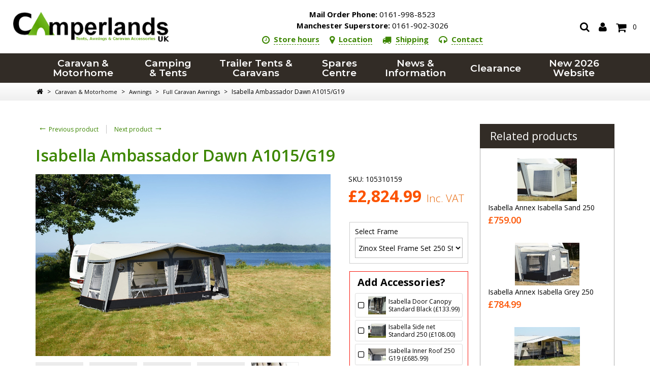

--- FILE ---
content_type: text/html; charset=UTF-8
request_url: https://www.camperlands.co.uk/isabella-ambassador-dawn-a1015-g19.html
body_size: 25574
content:
<?xml version="1.0" encoding="UTF-8"?>
<!DOCTYPE html PUBLIC "-//W3C//DTD XHTML 1.0 Transitional//EN" "http://www.w3.org/TR/xhtml1/DTD/xhtml1-transitional.dtd">
<html xmlns="http://www.w3.org/1999/xhtml" xmlns:g="http://base.google.com/ns/1.0" xmlns:og="http://ogp.me/ns#" xmlns:fb="http://ogp.me/ns/fb#">
<head>
  
<!-- Google Tag Manager -->

<script>(function(w,d,s,l,i){w[l]=w[l]||[];w[l].push({'gtm.start':
new Date().getTime(),event:'gtm.js'});var f=d.getElementsByTagName(s)[0],
j=d.createElement(s),dl=l!='dataLayer'?'&l='+l:'';j.async=true;j.src=
'https://www.googletagmanager.com/gtm.js?id='+i+dl;f.parentNode.insertBefore(j,f);
})(window,document,'script','dataLayer','GTM-TWMCMVP');</script>

<!-- End Google Tag Manager -->



<!-- Global site tag (gtag.js) - Google Ads: 968405006 -->

<script async src="https://www.googletagmanager.com/gtag/js?id=AW-968405006"></script>
<script>
  window.dataLayer = window.dataLayer || [];
  function gtag(){dataLayer.push(arguments);}
  gtag('js', new Date());

  gtag('config', 'AW-968405006');

</script>

<!-- Google tag (gtag.js) -->

<script async src="https://www.googletagmanager.com/gtag/js?id=G-G20SF34K6C"></script>
<script>
  window.dataLayer = window.dataLayer || [];
  function gtag(){dataLayer.push(arguments);}
  gtag('js', new Date());

  gtag('config', 'G-G20SF34K6C');
</script>




<title>Isabella Ambassador Dawn A1015/G19</title>
  <meta http-equiv="Content-Type" content="text/html; charset=UTF-8" />
  <meta http-equiv="X-UA-Compatible" content="IE=Edge" />
  <meta http-equiv="Content-Script-Type" content="text/javascript" />
  <meta http-equiv="Content-Style-Type" content="text/css" />
  <meta http-equiv="Content-Language" content="en" />
  <meta name="description" content="With more than 30 years on the market, our customers rightly expect a lot of the ‘Ambassador’, the ultimate touring awning which is straightforward to put up. Relatively light in weight, with a depth of 2.5m it offers all the opening option" />
  <meta name="keywords" content="tents, trailer tents, camping equipment, caravan accessories, camper accessories, Camperlands" />
  <meta name="viewport" content="width=device-width, initial-scale=1.0" />

                                 <link rel="stylesheet" type="text/css" href="/skin/common_files/lib/jqueryui/jquery-ui.structure.min.css" />      <link rel="stylesheet" type="text/css" href="/skin/common_files/lib/jqueryui/components/tabs.min.css" />          <link rel="stylesheet" type="text/css" href="/skin/camperlands/lib/jqueryui/jquery-ui.theme.min.css" />     <link rel="stylesheet" type="text/css" href="/skin/common_files/css/jquery_ui.css" />                                        <link rel="stylesheet" type="text/css" href="/skin/common_files/lib/jqueryui/components/tooltip.min.css" />                           <!-- Google Analytics -->
<script type="text/javascript">
//<![CDATA[

(function(i,s,o,g,r,a,m){i['GoogleAnalyticsObject']=r;i[r]=i[r]||function(){
(i[r].q=i[r].q||[]).push(arguments)},i[r].l=1*new Date();a=s.createElement(o),
m=s.getElementsByTagName(o)[0];a.async=1;a.src=g;m.parentNode.insertBefore(a,m)
})(window,document,'script','//www.google-analytics.com/analytics.js','ga');

ga('create', 'UA-8874447-2', 'auto');
ga('send', 'pageview');


/*Send search phrase*/

//]]>
</script>
<!-- End Google Analytics -->
                  




    

<script type="text/javascript">
    //<![CDATA[
    var lbl_previous = 'Previous';
    var lbl_next = 'Next';
    var lbl_close = 'Close';
    var lbl_cb_start_slideshow = 'Start slideshow';
    var lbl_cb_stop_slideshow = 'Stop slideshow';
    var lbl_cb_current_format = '{current} of {total}';
    //]]>
</script>

<link href="https://fonts.googleapis.com/css?family=Montserrat:500,600|Open+Sans:300,400,600,700|Source+Sans+Pro:400,700" rel="stylesheet" />
 <link rel="stylesheet" type="text/css" href="/skin/common_files/css/main.css" />            <link rel="stylesheet" type="text/css" href="/skin/common_files/lib/cluetip/jquery.cluetip.css" />            <link rel="stylesheet" type="text/css" href="/skin/common_files/lib/colorbox/colorbox.css" />        <link rel="stylesheet" type="text/css" href="/skin/common_files/css/font-awesome.min.css" />       <style type="text/css"> <!-- <link rel="stylesheet" type="text/css" href="/skin/camperlands/modules/Upselling_Products/main.css" /><link rel="stylesheet" type="text/css" href="/skin/common_files/modules/Recently_Viewed/main.css" /><link rel="stylesheet" type="text/css" href="/skin/common_files/modules/Add_to_cart_popup/main.css" /><link rel="stylesheet" type="text/css" href="/skin/common_files/modules/Discount_Coupons/main.css" /><link rel="stylesheet" type="text/css" href="/skin/common_files/modules/Socialize/main.css" /><link rel="stylesheet" type="text/css" href="/skin/common_files/modules/Manufacturers/main.css" /><link rel="stylesheet" type="text/css" href="/skin/common_files/modules/News_Management/main.css" /><link rel="stylesheet" type="text/css" href="/skin/common_files/modules/Image_Verification/main.css" /><link rel="stylesheet" type="text/css" href="/skin/common_files/modules/Product_Notifications/main.css" /><link rel="stylesheet" type="text/css" href="/skin/common_files/modules/Product_Notifications/main.B.css" /><link rel="stylesheet" type="text/css" href="/skin/common_files/modules/XOrder_Statuses/main.css" /><link rel="stylesheet" type="text/css" href="/skin/common_files/modules/XOrder_Statuses/css/main.pbar.css" /><link rel="stylesheet" type="text/css" href="/skin/common_files/modules/On_Sale/main.css" /><link rel="stylesheet" type="text/css" href="/skin/common_files/modules/New_Arrivals/main.css" /><link rel="stylesheet" type="text/css" href="/skin/camperlands/modules/Banner_System/main.css" /><link rel="stylesheet" type="text/css" href="/skin/camperlands/modules/Detailed_Product_Images/main.css" /><link rel="stylesheet" type="text/css" href="/skin/common_files/modules/Feature_Comparison/main.css" /><link rel="stylesheet" type="text/css" href="/skin/common_files/modules/Product_Options/main.css" /><link rel="stylesheet" type="text/css" href="/skin/camperlands/modules/Bestsellers/main.css" /><link rel="stylesheet" type="text/css" href="/skin/common_files/modules/Stop_List/main.css" /><link rel="stylesheet" type="text/css" href="/skin/common_files/modules/Advanced_Order_Management/main.css" /><link rel="stylesheet" type="text/css" href="/skin/common_files/modules/Special_Offers/main.css" /><link rel="stylesheet" type="text/css" href="/skin/common_files/modules/Product_Configurator/main.css" /><link rel="stylesheet" type="text/css" href="/skin/common_files/modules/Wholesale_Trading/main.css" /><link rel="stylesheet" type="text/css" href="/skin/common_files/modules/One_Page_Checkout/main.css" /><link rel="stylesheet" type="text/css" href="/skin/camperlands/modules/Flyout_Menus/Icons/main.css" />  --> </style>       <link rel="stylesheet" type="text/css" href="/skin/camperlands/css/altskin.css" />                          <style type="text/css"> <!-- <link rel="stylesheet" type="text/css" href="/skin/camperlands/modules/Add_to_cart_popup/altskin.css" /><link rel="stylesheet" type="text/css" href="/skin/camperlands/modules/Socialize/altskin.css" /><link rel="stylesheet" type="text/css" href="/skin/camperlands/modules/Special_Offers/altskin.css" /><link rel="stylesheet" type="text/css" href="/skin/camperlands/modules/One_Page_Checkout/altskin.css" />  --> </style>      <style type="text/css">
<!--
.dpimages-icons-box {width: 312px;
}
.dpimages-icons-box a, .dpimages-icons-box a:link, .dpimages-icons-box a:visited, .dpimages-icons-box a:hover, .dpimages-icons-box a:active {width: 100px;
height: 100px;
}
-->
</style>  
<link rel="stylesheet" type="text/css" href="/skin/camperlands/css/skin.css" />
<link rel="stylesheet" type="text/css" href="/skin/camperlands/css/menu.css" />
<link rel="stylesheet" type="text/css" href="/skin/camperlands/lib/mmenu/jquery.mmenu.all.css" />
<link rel="stylesheet" type="text/css" href="/skin/camperlands/css/slidebar.css" />

<link rel="stylesheet" type="text/css" href="/skin/camperlands/lib/swiper/swiper.min.css" />






<link rel="shortcut icon" type="image/png" href="https://www.camperlands.co.uk/favicon.ico" />

  <link rel="canonical" href="https://www.camperlands.co.uk/isabella-ambassador-dawn-a1015-g19.html" />
  <base href="https://www.camperlands.co.uk/" />

  
    

  
   
  

  <link rel="stylesheet" type="text/css" href="/skin/camperlands/modules/Refine_Filters/main.css" />





              
            <meta property="og:title" content="Isabella Ambassador Dawn A1015/G19"/>
      <meta property="og:description" content=" With more than 30 years on the market, our customers rightly expect a lot of the &amp;lsquo;Ambassador&amp;rsquo;, the ultimate touring awning which is straightforward to put up. Relatively light in weight, with a depth of 2.5m it offers all the opening options you could possibly wish for.   
" />
      <meta property="og:url" content="https://www.camperlands.co.uk/isabella-ambassador-dawn-a1015-g19.html" />
      
      <meta property="og:image" content="https://www.camperlands.co.uk/images/T/isabella-ambassador-dawn-thumbnail.Jpg" />
	<meta property="og:image:width" content="600" />
	<meta property="og:image:height" content="360" />
      <meta property="og:type" content="article"/>
      <meta property="og:site_name" content="Camperlands UK"/>
      
      







  






<link rel="stylesheet" type="text/css" href="/skin/common_files/modules/BCSE_Product_Packaging/lib/simptip/simptip.min.css" />
<link rel="stylesheet" type="text/css" href="/skin/common_files/modules/BCSE_Product_Packaging/lib/Remodal/jquery.remodal.css" />

<link rel="stylesheet" type="text/css" href="/skin/common_files/modules/BCSE_Product_Packaging/css/options.css" />
<link rel="stylesheet" type="text/css" href="/skin/common_files/modules/BCSE_Product_Packaging/css/product.css" />


<link rel="stylesheet" href="//maxcdn.bootstrapcdn.com/font-awesome/4.3.0/css/font-awesome.min.css"/>








			<script src="/skin/common_files/modules/Smart_Search/smart_search.js" type="text/javascript"></script>




<script type="text/javascript" src="https://www.camperlands.co.uk/var/cache/js_dir/1.18b70e575945aca12e45c10a2b01e19aasync.js" async="async" id="load-defer-code_js_async1"></script>
<script type="text/javascript" src="https://www.camperlands.co.uk/var/cache/js_dir/2.42434143cf2c91705863752cb477ebe6_sync.js" id="load-defer-code_js_sync2"></script>

</head>
<body class="fancycat-page-skin-icons fancycat-page-subskin-e product-container">
<div id="page-container">

  <div id="header">
    
<!-- Google Tag Manager (noscript) -->
<noscript><iframe src="https://www.googletagmanager.com/ns.html?id=GTM-TWMCMVP"
height="0" width="0" style="display:none;visibility:hidden"></iframe></noscript>
<!-- End Google Tag Manager (noscript) -->

<div class="header-wrapper-box">

  <div class="line1">
    <div class="logo">
      <a href="https://www.camperlands.co.uk/home.php"><img src="/skin/camperlands/images/custom/logo.png" alt="Camperlands UK" /></a>
    </div>

    <div class="head-info">

    <ul class="head-info__phones head-phones mm-nolistview mm-nopanel">
          <li class="head-phones__phone phone"><a href="tel:01619988523"><span class="phone__title">Mail Order Phone:</span> 0161-998-8523</a></li>
              <li class="head-phones__phone phone phone--second"><a href="tel:01619023026"><span class="phone__title">Manchester Superstore:</span> 0161-902-3026</a></li>
      </ul>


  <ul class="head-info__links head-links mm-nolistview mm-nopanel">
  <li class="head-links__item"><a class="head-links__link link" href="https://www.camperlands.co.uk/contact-and-opening-hours/"><i class="link__icon fa fa-clock-o"></i><span class="link__title">Store hours</span></a></li>
  <li class="head-links__item"><a class="head-links__link link" href="https://www.camperlands.co.uk/camperlands-location/"><i class="link__icon fa fa-map-marker"></i><span class="link__title">Location</span></a></li>
  <li class="head-links__item"><a class="head-links__link link" href="https://www.camperlands.co.uk/terms-and-conditions.html#delivery"><i class="link__icon fa fa-truck"></i><span class="link__title">Shipping</span></a></li>
  <li class="head-links__item"><a class="head-links__link link" href="https://www.camperlands.co.uk/contact-and-opening-hours/"><i class="link__icon fa fa-headphones"></i><span class="link__title">Contact</span></a></li>
</ul>

</div>

    <ul class="nav nav-pills">

  <li class="nav__item nav__item--slidebar">
    <a id="main-menu-toggle" class="nav__link no-anchor-fix" href="#slidebar">
      <span class="fa fa-bars"></span>
    </a>
  </li>

  <li class="nav__item dropdown">
    <a id="search-toggle" class="nav__link dropdown-toggle" href="#">
      <span class="fa fa-search"></span>
    </a>
    <div id="search-box" class="dropdown-menu">




	<div class="search">
	<form method="get" action="_search.php" name="_search">
		<input type="hidden" name="page" value="1" />
		  <input type="text" name="q" id="smartSearchSiteQ" class="text" placeholder="Enter keyword..." /><button class="search-button" type="submit"><span>Search</span></button>
		</form>
	</div>





    </div>
  </li>

  <li class="nav__item dropdown">
    <a id="account-toggle" class="nav__link dropdown-toggle" href="#">
      <span class="fa fa-user"></span>
    </a>
    <div id="account-box" class="dropdown-menu">

      
  <ul>
          <li><a href="https://www.camperlands.co.uk/login.php" title="Sign in"  onclick="javascript: return !popupOpen('login.php','');" id="href_Sign_in">Sign in</a>
</li>
      <li><a href="register.php">Register</a></li>
    
      </ul>



          </div>
  </li>

</ul>

            

  <div class="menu-dialog menu-minicart">
  <div class="title-bar ">
    <span class="icon ajax-minicart-icon fa fa-shopping-cart"></span>  </div>
  <div class="content">
    
<div class="minicart">
  
    <div class="empty">

      <span class="minicart-items-value">0</span>

    </div>

  
</div>



  </div>
</div>



  </div>

  <noscript>
  <div class="noscript-warning">
    <div class="content">This site requires JavaScript to function properly.<br />Please enable JavaScript in your web browser.</div>
  </div>
</noscript>


</div>

<div class="logo-mobile">
  <a href="https://www.camperlands.co.uk/home.php"><img src="/skin/camperlands/images/custom/logo.png" alt="Camperlands UK" /></a>
</div>
  </div>

  
    <div class="top-menu">
    <div class="wrapper-box">
                  
  
  <div id="catrootmenu" class="fancycat-icons-scheme fancycat-icons-e">
            <ul class="fancycat-icons-level-0">
                                                    <li class="highlight" style="z-index: 1007;">
          <a href="https://www.camperlands.co.uk/caravan-and-motorhome-accessories/" class=" sub-link">Caravan &amp; Motorhome</a>
                                    <div class="menu-dropdown">
                              <ul class="menu-column menu-column--A">
                    
          <li class="highlight first" style="z-index: 1011;">
            <a href="https://www.camperlands.co.uk/motor-caravan-awnings/" class=" sub-link">Awnings</a>
                            <ul class="fancycat-icons-level-2">
                                                    <li style="z-index: 1008;">
          <a href="https://www.camperlands.co.uk/caravan-porch-awnings/" class="">Caravan Porch Awnings</a>
                  </li>
        
                                        <li class="highlight" style="z-index: 1007;">
          <a href="https://www.camperlands.co.uk/driveaway-motorhome-awnings/" class="">Motorhome &amp; Drive-Away Awnings</a>
                  </li>
        
                                        <li style="z-index: 1006;">
          <a href="https://www.camperlands.co.uk/fiamma-caravan-awnings/" class=" sub-link">Caravan Roll-out Awnings</a>
                  </li>
        
                                        <li class="highlight" style="z-index: 1005;">
          <a href="https://www.camperlands.co.uk/fiamma-motorhome-awnings/" class=" sub-link">Motorhome Wind-out Awnings</a>
                  </li>
        
                                        <li style="z-index: 1004;">
          <a href="https://www.camperlands.co.uk/traditional-full-caravan-awnings/" class=" sub-link">Full Caravan Awnings</a>
                                    <ul class="fancycat-icons-level-3">
                                                      </ul>

                              </li>
        
                                          <li class="show-more"><a href="https://www.camperlands.co.uk/motor-caravan-awnings/">see all Awnings</a></li>
        
                                
                                
            </ul>

                      </li>

                      
          <li style="z-index: 1010;">
            <a href="https://www.camperlands.co.uk/caravan-appliances/" class=" sub-link">Caravan Appliances</a>
                            <ul class="fancycat-icons-level-2">
                                                    <li style="z-index: 1004;">
          <a href="https://www.camperlands.co.uk/caravan-fridges-freezers/" class="">Fridges &amp; Freezers</a>
                  </li>
        
                                        <li class="highlight" style="z-index: 1003;">
          <a href="https://www.camperlands.co.uk/caravan-heaters/" class="">Caravan Heaters</a>
                  </li>
        
                                        <li style="z-index: 1002;">
          <a href="https://www.camperlands.co.uk/caravan-cookers-and-sinks/" class="">Stoves, Ovens &amp; Sinks</a>
                  </li>
        
                                        <li class="highlight last" style="z-index: 1001;">
          <a href="https://www.camperlands.co.uk/caravan-aerials/" class="">TV &amp; Aerials</a>
                  </li>
        
            </ul>

                      </li>

                      
          <li class="highlight" style="z-index: 1009;">
            <a href="https://www.camperlands.co.uk/caravan-cleaners/" class="">Caravan Cleaning &amp; Care</a>
                      </li>

                                                                                                                                  </ul>
      <ul class="menu-column menu-column--B">
                                                              
          <li style="z-index: 1008;">
            <a href="https://www.camperlands.co.uk/caravan-gas-fittings/" class=" sub-link">Caravan Gas</a>
                            <ul class="fancycat-icons-level-2">
                                          <li class="first" style="z-index: 1004;">
          <a href="https://www.camperlands.co.uk/caravan-gas-bottles-refills/" class="">Gas Bottles &amp; Refills</a>
                  </li>
        
                                        <li class="highlight" style="z-index: 1003;">
          <a href="https://www.camperlands.co.uk/caravan-gas-regulators/" class="">Gas Bottle Connection</a>
                  </li>
        
                                        <li style="z-index: 1002;">
          <a href="https://www.camperlands.co.uk/gas-fittings/" class="">Gas Pipe &amp; Fittings</a>
                  </li>
        
                                        <li class="highlight last" style="z-index: 1001;">
          <a href="https://www.camperlands.co.uk/gas-and-fire-safety/" class="">Gas Safety Equipment</a>
                  </li>
        
            </ul>

                      </li>

                      
          <li class="highlight" style="z-index: 1007;">
            <a href="https://www.camperlands.co.uk/caravan-water-and-waste/" class=" sub-link">Water &amp; Waste</a>
                            <ul class="fancycat-icons-level-2">
                                          <li class="first" style="z-index: 1010;">
          <a href="https://www.camperlands.co.uk/caravan-taps/" class="">Caravan Taps &amp; Showers</a>
                  </li>
        
                                        <li class="highlight" style="z-index: 1009;">
          <a href="https://www.camperlands.co.uk/fill-up-mains-water/" class="">Water Connection &amp; Supply</a>
                  </li>
        
                                        <li style="z-index: 1008;">
          <a href="https://www.camperlands.co.uk/water-and-waste-carriers/" class="">Tanks &amp; Carriers</a>
                  </li>
        
                                        <li class="highlight" style="z-index: 1007;">
          <a href="https://www.camperlands.co.uk/submersible-water-pumps/" class="">Water Pumps</a>
                  </li>
        
                                        <li style="z-index: 1006;">
          <a href="https://www.camperlands.co.uk/caravan-water-purifiers/" class="">Filters &amp; Water Treatment</a>
                  </li>
        
                                          <li class="show-more"><a href="https://www.camperlands.co.uk/caravan-water-and-waste/">see all Water &amp; Waste</a></li>
        
                                
                                                    
            </ul>

                      </li>

                                                                                                      </ul>
      <ul class="menu-column menu-column--C">
                                                                                          
          <li style="z-index: 1006;">
            <a href="https://www.camperlands.co.uk/caravan-accessories/" class=" sub-link">Caravan Accessories</a>
                            <ul class="fancycat-icons-level-2">
                                          <li class="first" style="z-index: 1008;">
          <a href="https://www.camperlands.co.uk/caravan-and-motorhome-bikeracks/" class=" sub-link">Bike Carriers</a>
                  </li>
        
                                        <li class="highlight" style="z-index: 1007;">
          <a href="https://www.camperlands.co.uk/caravan-steps-and-motorhome-ladders/" class="">Caravan Steps</a>
                  </li>
        
                                        <li style="z-index: 1006;">
          <a href="https://www.camperlands.co.uk/motorhome-roofboxes-and-roofrails/" class="">Roof Racks, Boxes &amp; Ladders</a>
                  </li>
        
                                        <li class="highlight" style="z-index: 1005;">
          <a href="https://www.camperlands.co.uk/caravan-rain-gutter/" class="">Rain Gutters</a>
                  </li>
        
                                        <li style="z-index: 1004;">
          <a href="https://www.camperlands.co.uk/caravan-vents-and-windows/" class=" sub-link">Windows &amp; Ventilation</a>
                  </li>
        
                                          <li class="show-more"><a href="https://www.camperlands.co.uk/caravan-accessories/">see all Caravan Accessories</a></li>
        
                                
                      </ul>

                      </li>

                      
          <li class="highlight" style="z-index: 1005;">
            <a href="https://www.camperlands.co.uk/caravan-awning-lights/" class=" sub-link">Lighting</a>
                            <ul class="fancycat-icons-level-2">
                                          <li class="highlight first" style="z-index: 1005;">
          <a href="https://www.camperlands.co.uk/awning-lights/" class="">Awning Lights</a>
                  </li>
        
                                        <li style="z-index: 1004;">
          <a href="https://www.camperlands.co.uk/torches-and-lanterns/" class="">Torches &amp; Lanterns</a>
                  </li>
        
                                        <li class="highlight" style="z-index: 1003;">
          <a href="https://www.camperlands.co.uk/bulbs/" class="">Bulbs</a>
                  </li>
        
                                        <li style="z-index: 1002;">
          <a href="https://www.camperlands.co.uk/towing-lights/" class="">Towing Lights</a>
                  </li>
        
                                        <li class="highlight last" style="z-index: 1001;">
          <a href="https://www.camperlands.co.uk/interior-lights/" class="">Interior Lights</a>
                  </li>
        
            </ul>

                      </li>

                                                                          </ul>
      <ul class="menu-column menu-column--D">
                                                                                                                      
          <li style="z-index: 1004;">
            <a href="https://www.camperlands.co.uk/caravan-security/" class=" sub-link">Caravan Security</a>
                            <ul class="fancycat-icons-level-2">
                                          <li class="first" style="z-index: 1004;">
          <a href="https://www.camperlands.co.uk/wheel-clamp-security/" class="">Wheel Clamps</a>
                  </li>
        
                                        <li class="highlight" style="z-index: 1003;">
          <a href="https://www.camperlands.co.uk/hitch-locks-security/" class="">Hitch Locks</a>
                  </li>
        
                                        <li style="z-index: 1002;">
          <a href="https://www.camperlands.co.uk/caravan-door-locks/" class="">Door Locks &amp; Handles</a>
                  </li>
        
                                        <li class="highlight last" style="z-index: 1001;">
          <a href="https://www.camperlands.co.uk/caravan-gps-trackers-alarms/" class="">Trackers &amp; Alarms</a>
                  </li>
        
            </ul>

                      </li>

                      
          <li class="highlight" style="z-index: 1003;">
            <a href="https://www.camperlands.co.uk/caravan-mains-electrics/" class=" sub-link">Electrics</a>
                            <ul class="fancycat-icons-level-2">
                                          <li class="first" style="z-index: 1008;">
          <a href="https://www.camperlands.co.uk/caravan-electric-hookup/" class="">Mains Connection</a>
                  </li>
        
                                        <li class="highlight" style="z-index: 1007;">
          <a href="https://www.camperlands.co.uk/electrical-cable-and-connectors/" class="">Cable &amp; Connectors</a>
                  </li>
        
                                        <li style="z-index: 1006;">
          <a href="https://www.camperlands.co.uk/caravan-electrics-power-distribution/" class="">Circuit Protection</a>
                  </li>
        
                                        <li class="highlight" style="z-index: 1005;">
          <a href="https://www.camperlands.co.uk/caravan-transfomer-and-zig-units/" class="">Power Distribution</a>
                  </li>
        
                                        <li style="z-index: 1004;">
          <a href="https://www.camperlands.co.uk/solar-panels-and-power-generators/" class="">Solar &amp; Generators</a>
                  </li>
        
                                          <li class="show-more"><a href="https://www.camperlands.co.uk/caravan-mains-electrics/">see all Electrics</a></li>
        
                                
                                
            </ul>

                      </li>

                                              </ul>
      <ul class="menu-column menu-column--E">
                                                                                                                                                  
          <li style="z-index: 1002;">
            <a href="https://www.camperlands.co.uk/caravan-towing-equipment/" class=" sub-link">Towing &amp; Trailer</a>
                            <ul class="fancycat-icons-level-2">
                                          <li class="highlight first" style="z-index: 1007;">
          <a href="https://www.camperlands.co.uk/trailer-hitch-accessories/" class="">Towing Electrics</a>
                  </li>
        
                                        <li style="z-index: 1006;">
          <a href="https://www.camperlands.co.uk/caravan-towbar-accessories/" class="">Towbar &amp; Accessories</a>
                  </li>
        
                                        <li class="highlight" style="z-index: 1005;">
          <a href="https://www.camperlands.co.uk/caravan-stabiliser-jockey/" class="">Stabiliser, Jockey &amp; Hitch</a>
                  </li>
        
                                        <li style="z-index: 1004;">
          <a href="https://www.camperlands.co.uk/caravan-lights-and-lenses/" class="">Lights, Lenses &amp; Bulbs</a>
                  </li>
        
                                        <li class="highlight" style="z-index: 1003;">
          <a href="https://www.camperlands.co.uk/caravan-chassis-equipment/" class="">Chassis &amp; Running Gear</a>
                  </li>
        
                                          <li class="show-more"><a href="https://www.camperlands.co.uk/caravan-towing-equipment/">see all Towing &amp; Trailer</a></li>
        
                                
            </ul>

                      </li>

                      
          <li class="highlight last" style="z-index: 1001;">
            <a href="https://www.camperlands.co.uk/caravan-furnishings/" class="">Furnishings</a>
                      </li>

                  </ul>
  
                          </div>
                              </li>
        
                                        <li style="z-index: 1006;">
          <a href="https://www.camperlands.co.uk/camping-equipment-and-tents/" class=" sub-link">Camping &amp; Tents</a>
                                    <div class="menu-dropdown">
                              <ul class="menu-column menu-column--A">
                    
          <li class="first" style="z-index: 1008;">
            <a href="https://www.camperlands.co.uk/camping-tents-and-accessories/" class="">Camping Tents</a>
                      </li>

                                                                                                                    </ul>
      <ul class="menu-column menu-column--B">
                                  
          <li class="highlight" style="z-index: 1007;">
            <a href="https://www.camperlands.co.uk/folding-camping-furniture/" class=" sub-link">Camping Furniture</a>
                            <ul class="fancycat-icons-level-2">
                                          <li class="highlight first" style="z-index: 1005;">
          <a href="https://www.camperlands.co.uk/camping-beds-airbeds/" class="">Airbeds &amp; Campbeds</a>
                  </li>
        
                                        <li style="z-index: 1004;">
          <a href="https://www.camperlands.co.uk/camping-chairs/" class="">Camping Chairs</a>
                  </li>
        
                                        <li class="highlight" style="z-index: 1003;">
          <a href="https://www.camperlands.co.uk/folding-camping-tables/" class="">Camping Tables</a>
                  </li>
        
                                        <li style="z-index: 1002;">
          <a href="https://www.camperlands.co.uk/camping-kitchens-and-cupboards/" class="">Kitchens &amp; Cupboards</a>
                  </li>
        
                                        <li class="highlight last" style="z-index: 1001;">
          <a href="https://www.camperlands.co.uk/tent-tidies-and-camping-laundry/" class="">Laundry &amp; Organisers</a>
                  </li>
        
            </ul>

                      </li>

                                                                                                      </ul>
      <ul class="menu-column menu-column--C">
                                                
          <li style="z-index: 1006;">
            <a href="https://www.camperlands.co.uk/camping-stoves-and-kitchens/" class=" sub-link">Camping Cooking</a>
                            <ul class="fancycat-icons-level-2">
                                          <li class="highlight first" style="z-index: 1005;">
          <a href="https://www.camperlands.co.uk/caravan-homewares/" class="">Homewares</a>
                  </li>
        
                                        <li style="z-index: 1004;">
          <a href="https://www.camperlands.co.uk/camping-stoves-and-bbqs/" class="">Stoves &amp; BBQs</a>
                  </li>
        
                                        <li class="highlight" style="z-index: 1003;">
          <a href="https://www.camperlands.co.uk/camping-kettles-and-pansets/" class="">Pans, Kettles &amp; Toasters</a>
                  </li>
        
                                        <li style="z-index: 1002;">
          <a href="https://www.camperlands.co.uk/camping-cutlery-and-plates/" class="">Tableware &amp; Utensils</a>
                  </li>
        
                                        <li class="highlight last" style="z-index: 1001;">
          <a href="https://www.camperlands.co.uk/food-storage/" class="">Food Storage</a>
                  </li>
        
            </ul>

                      </li>

                                                                                        </ul>
      <ul class="menu-column menu-column--D">
                                                              
          <li class="highlight" style="z-index: 1005;">
            <a href="https://www.camperlands.co.uk/camping-equipment/" class=" sub-link">Camping Equipment</a>
                            <ul class="fancycat-icons-level-2">
                                          <li class="first" style="z-index: 1008;">
          <a href="https://www.camperlands.co.uk/electric-camping-fridges/" class="">Cool Boxes &amp; Fridges</a>
                  </li>
        
                                        <li class="highlight" style="z-index: 1007;">
          <a href="https://www.camperlands.co.uk/outdoor-camping-heaters/" class="">Camping Heaters</a>
                  </li>
        
                                        <li style="z-index: 1006;">
          <a href="https://www.camperlands.co.uk/camping-toilet-and-chemicals/" class="">Camping Toilets</a>
                  </li>
        
                                        <li class="highlight" style="z-index: 1005;">
          <a href="https://www.camperlands.co.uk/camping-lights/" class="">Camping Lights</a>
                  </li>
        
                                        <li style="z-index: 1004;">
          <a href="https://www.camperlands.co.uk/camping-mains-kits/" class="">Camping Electrics</a>
                  </li>
        
                                          <li class="show-more"><a href="https://www.camperlands.co.uk/camping-equipment/">see all Camping Equipment</a></li>
        
                                
                                
            </ul>

                      </li>

                                                                          </ul>
      <ul class="menu-column menu-column--E">
                                                                            
          <li style="z-index: 1004;">
            <a href="https://www.camperlands.co.uk/sleeping-bags/" class="">Sleeping Bags</a>
                      </li>

                      
          <li class="highlight" style="z-index: 1003;">
            <a href="https://www.camperlands.co.uk/outdoor-gear/" class="">Outdoor Gear</a>
                      </li>

                      
          <li style="z-index: 1002;">
            <a href="https://www.camperlands.co.uk/mont-blanc-supra-roof-bar-kits/" class="">Roof Bars</a>
                      </li>

                      
          <li class="highlight last" style="z-index: 1001;">
            <a href="https://www.camperlands.co.uk/camping-tv-and-aerial/" class="">TV &amp; Aerial</a>
                      </li>

                  </ul>
  
                          </div>
                              </li>
        
                                        <li class="highlight" style="z-index: 1005;">
          <a href="https://www.camperlands.co.uk/trailertents-and-foldingcampers/" class=" sub-link">Trailer Tents &amp; Caravans</a>
                                    <div class="menu-dropdown">
                              <ul class="menu-column menu-column--A">
                                  
          <li class="highlight" style="z-index: 1009;">
            <a href="https://www.camperlands.co.uk/campmaster-range/" class=" sub-link">Campmaster</a>
                            <ul class="fancycat-icons-level-2">
                                          <li class="first" style="z-index: 1002;">
          <a href="https://www.camperlands.co.uk/campmaster-duo/" class="">Campmaster Duo Caravan</a>
                  </li>
        
                                        <li class="highlight last" style="z-index: 1001;">
          <a href="https://www.camperlands.co.uk/campmaster-air-2person-inflatable-trailer-tent/" class="">Campmaster Air Trailer Tent</a>
                  </li>
        
            </ul>

                      </li>

                      
          <li style="z-index: 1008;">
            <a href="https://www.camperlands.co.uk/isabella-camp-let/" class=" sub-link">Isabella Camp-let</a>
                            <ul class="fancycat-icons-level-2">
                                          <li class="highlight first" style="z-index: 1003;">
          <a href="https://www.camperlands.co.uk/camp-let-earth/" class="">Camp-let Earth</a>
                  </li>
        
                                        <li style="z-index: 1002;">
          <a href="https://www.camperlands.co.uk/camp-let-North/" class="">Camp-let North</a>
                  </li>
        
                                        <li class="highlight last" style="z-index: 1001;">
          <a href="https://www.camperlands.co.uk/camp-let-passion/" class="">Camp-let Passion</a>
                  </li>
        
            </ul>

                      </li>

                                                                                                                    </ul>
      <ul class="menu-column menu-column--B">
                    
          <li class="first" style="z-index: 1010;">
            <a href="https://www.camperlands.co.uk/camplair-by-trigano/" class=" sub-link">Camplair</a>
                            <ul class="fancycat-icons-level-2">
                                          <li class="highlight first last" style="z-index: 1001;">
          <a href="https://www.camperlands.co.uk/camplair-s-camplair-/" class="">Camplair S</a>
                  </li>
        
            </ul>

                      </li>

                                                  
          <li class="highlight" style="z-index: 1007;">
            <a href="https://www.camperlands.co.uk/jamet-trailer-tent/" class=" sub-link">Jamet</a>
                            <ul class="fancycat-icons-level-2">
                                          <li class="first" style="z-index: 1002;">
          <a href="https://www.camperlands.co.uk/jamet-eco/" class="">Jamet Eco</a>
                  </li>
        
                                        <li class="highlight last" style="z-index: 1001;">
          <a href="https://www.camperlands.co.uk/jamet-eco-compact/" class="">Jamet Eco Compact</a>
                  </li>
        
            </ul>

                      </li>

                                                  
          <li style="z-index: 1004;">
            <a href="https://www.camperlands.co.uk/trigano-camptrail/" class=" sub-link">Camptrail</a>
                            <ul class="fancycat-icons-level-2">
                                          <li class="highlight first last" style="z-index: 1001;">
          <a href="https://www.camperlands.co.uk/camptrail-500-750/" class="">Camptrail 500 &amp; 750</a>
                  </li>
        
            </ul>

                      </li>

                                                            </ul>
      <ul class="menu-column menu-column--C">
                                                                            
          <li style="z-index: 1006;">
            <a href="https://www.camperlands.co.uk/trigano-ody-gal/" class=" sub-link">Trigano</a>
                            <ul class="fancycat-icons-level-2">
                                          <li class="first" style="z-index: 1002;">
          <a href="https://www.camperlands.co.uk/trigano-astrae-nebra/" class="">Trigano Astrae/Nebra</a>
                  </li>
        
                                        <li class="highlight last" style="z-index: 1001;">
          <a href="https://www.camperlands.co.uk/trigano-galleon-cat/" class="">Trigano Galleon</a>
                  </li>
        
            </ul>

                      </li>

                      
          <li class="highlight" style="z-index: 1005;">
            <a href="https://www.camperlands.co.uk/used-trailer-tents-forsale/" class="">Used Trailer Tents Stock List</a>
                      </li>

                                                                          </ul>
      <ul class="menu-column menu-column--D">
                                                                                                                      
          <li class="highlight" style="z-index: 1003;">
            <a href="https://www.camperlands.co.uk/trailertent-accessories/" class=" sub-link">Trailer Tent Accessories</a>
                            <ul class="fancycat-icons-level-2">
                                          <li class="first" style="z-index: 1006;">
          <a href="https://www.camperlands.co.uk/camplet-accessory-videos/" class=" sub-link">Camp-let Accessory Videos</a>
                                    <ul class="fancycat-icons-level-3">
                                                                                                                                      </ul>

                              </li>
        
                                        <li class="highlight" style="z-index: 1005;">
          <a href="https://www.camperlands.co.uk/used-trailer-tent-accessories/" class="">Used Accessories</a>
                  </li>
        
                                        <li style="z-index: 1004;">
          <a href="https://www.camperlands.co.uk/trailertents-awnings-and-canopies/" class="">Awning &amp; Canopies</a>
                  </li>
        
                                        <li class="highlight" style="z-index: 1003;">
          <a href="https://www.camperlands.co.uk/trailer-storage-boxes/" class="">Front Storage Boxes</a>
                  </li>
        
                                        <li style="z-index: 1002;">
          <a href="https://www.camperlands.co.uk/trailertent-luggage-bikerack/" class="">Luggage &amp; Bike Racks</a>
                  </li>
        
                                          <li class="show-more"><a href="https://www.camperlands.co.uk/trailertent-accessories/">see all Trailer Tent Accessories</a></li>
        
            </ul>

                      </li>

                                              </ul>
      <ul class="menu-column menu-column--E">
                                                                                                                                    
          <li style="z-index: 1002;">
            <a href="https://www.camperlands.co.uk/trailer-tent-information/" class=" sub-link">Trailer Tent Sales Info</a>
                            <ul class="fancycat-icons-level-2">
                                          <li class="first" style="z-index: 1006;">
          <a href="https://www.camperlands.co.uk/manchester-trailer-tent-display/" class=" empty-link">New Trailer Tent Display</a>
                  </li>
        
                                        <li class="highlight" style="z-index: 1005;">
          <a href="https://www.camperlands.co.uk/tt-finance/" class=" empty-link">Trailer Tent Finance</a>
                  </li>
        
                                        <li style="z-index: 1004;">
          <a href="https://www.camperlands.co.uk/trailer-tents-wanted/" class=" empty-link">Sell Your Trailer Tent</a>
                  </li>
        
                                        <li class="highlight" style="z-index: 1003;">
          <a href="https://www.camperlands.co.uk/trailer-tent-brochure-download/" class=" empty-link">Trailer Tent Brochures</a>
                  </li>
        
                                        <li style="z-index: 1002;">
          <a href="https://www.camperlands.co.uk/trailer-tent-model-archive/" class=" sub-link">Previous Models</a>
                                    <ul class="fancycat-icons-level-3">
                                                                                  <li class="highlight" style="z-index: 1009;">
          <a href="https://www.camperlands.co.uk/campmaster-king/" class="">Campmaster King Caravan</a>
                  </li>
        
                                                                                            </ul>

                              </li>
        
                                          <li class="show-more"><a href="https://www.camperlands.co.uk/trailer-tent-information/">see all Trailer Tent Sales Info</a></li>
        
            </ul>

                      </li>

                                </ul>
  
                          </div>
                              </li>
        
                                        <li style="z-index: 1004;">
          <a href="https://www.camperlands.co.uk/camping-spares-and-repairs/" class=" sub-link">Spares Centre</a>
                                    <div class="menu-dropdown">
                              <ul class="menu-column menu-column--A">
                    
          <li class="highlight first" style="z-index: 1013;">
            <a href="https://www.camperlands.co.uk/alko-spares/" class="">AL-KO Spares</a>
                      </li>

                      
          <li style="z-index: 1012;">
            <a href="https://www.camperlands.co.uk/coleman-campingaz-spares/" class="">Coleman &amp; Campingaz Spares</a>
                      </li>

                      
          <li class="highlight" style="z-index: 1011;">
            <a href="https://www.camperlands.co.uk/dometic-spares/" class="">Dometic Spares</a>
                      </li>

                      
          <li style="z-index: 1010;">
            <a href="https://www.camperlands.co.uk/fiamma-spares/" class="">Fiamma Spares</a>
                      </li>

                                    
          <li style="z-index: 1008;">
            <a href="https://www.camperlands.co.uk/thetford-spares/" class="">Thetford Spares</a>
                      </li>

                      
          <li class="highlight" style="z-index: 1007;">
            <a href="https://www.camperlands.co.uk/thule-spares/" class=" sub-link">Thule Spares</a>
                            <ul class="fancycat-icons-level-2">
                                            </ul>

                      </li>

                      
          <li style="z-index: 1006;">
            <a href="https://www.camperlands.co.uk/truma-carver-spares/" class="">Truma &amp; Carver Spares</a>
                      </li>

                                                                                        </ul>
      <ul class="menu-column menu-column--B">
                                                                                                                                    
          <li class="highlight" style="z-index: 1005;">
            <a href="https://www.camperlands.co.uk/caravan-water-and-toilet-spares/" class="">Whale Spares</a>
                      </li>

                      
          <li style="z-index: 1004;">
            <a href="https://www.camperlands.co.uk/trailer-and-towing-equipment/" class=" sub-link">Towing Spares</a>
                            <ul class="fancycat-icons-level-2">
                                          <li class="first" style="z-index: 1002;">
          <a href="https://www.camperlands.co.uk/trailer-jockey-wheels/" class="">Jockey Wheels</a>
                  </li>
        
                                        <li class="highlight last" style="z-index: 1001;">
          <a href="https://www.camperlands.co.uk/trailer-wheels-and-tyres/" class="">Trailer Wheels</a>
                  </li>
        
            </ul>

                      </li>

                                                            </ul>
      <ul class="menu-column menu-column--C">
                                                                                                                                                                
          <li class="highlight" style="z-index: 1003;">
            <a href="https://www.camperlands.co.uk/awning-and-tent-repairs/" class="">Tent &amp; Awning Repair</a>
                      </li>

                                              </ul>
      <ul class="menu-column menu-column--D">
                                                                                                                                                                              
          <li style="z-index: 1002;">
            <a href="https://www.camperlands.co.uk/trailer-tent-repair/" class=" sub-link">Trailer Tents Spares</a>
                            <ul class="fancycat-icons-level-2">
                                          <li class="first" style="z-index: 1002;">
          <a href="https://www.camperlands.co.uk/trailertent-body-repair/" class="">Trailer Spares</a>
                  </li>
        
                                        <li class="highlight last" style="z-index: 1001;">
          <a href="https://www.camperlands.co.uk/trailer-tent-kitchen/" class="">Kitchen Spares</a>
                  </li>
        
            </ul>

                      </li>

                      
          <li class="highlight last" style="z-index: 1001;">
            <a href="https://www.camperlands.co.uk/window-catches-and-hinges/" class="">Catches &amp; Hinges</a>
                      </li>

                  </ul>
      <ul class="menu-column menu-column--E">
                                                                                                                                                                                                      </ul>
  
                          </div>
                              </li>
        
                                        <li class="highlight" style="z-index: 1003;">
          <a href="https://www.camperlands.co.uk/camping-videos-and-blog/" class=" sub-link">News &amp; Information</a>
                                    <div class="menu-dropdown">
                              <ul class="menu-column menu-column--A">
                    
          <li class="first" style="z-index: 1006;">
            <a href="https://www.camperlands.co.uk/winter-test/" class=" empty-link">Campmaster &amp; Camp-let Winter Test</a>
                      </li>

                      
          <li class="highlight" style="z-index: 1005;">
            <a href="https://www.camperlands.co.uk/store-info/" class=" sub-link">Store Information</a>
                            <ul class="fancycat-icons-level-2">
                                          <li class="first" style="z-index: 1004;">
          <a href="https://www.camperlands.co.uk/camperlands-location/" class="">Map &amp; Directions</a>
                  </li>
        
                                        <li class="highlight" style="z-index: 1003;">
          <a href="https://www.camperlands.co.uk/contact-and-opening-hours/" class=" empty-link">Contact &amp; Hours</a>
                  </li>
        
                                        <li style="z-index: 1002;">
          <a href="https://www.camperlands.co.uk/manchester-camping-gas-bottles/" class="">Camping Gas Bottles</a>
                  </li>
        
                                        <li class="highlight last" style="z-index: 1001;">
          <a href="https://www.camperlands.co.uk/trailer-tent-repairs/" class=" empty-link">Workshop &amp; Repairs</a>
                  </li>
        
            </ul>

                      </li>

                                                                          </ul>
      <ul class="menu-column menu-column--B">
                                                
          <li style="z-index: 1004;">
            <a href="https://www.camperlands.co.uk/camping-equipment-guide/" class=" sub-link">Product Information</a>
                            <ul class="fancycat-icons-level-2">
                                          <li class="highlight first" style="z-index: 1005;">
          <a href="https://www.camperlands.co.uk/inflatable-tents-and-awnings/" class=" empty-link">Inflatable Tents &amp; Awnings</a>
                  </li>
        
                                        <li style="z-index: 1004;">
          <a href="https://www.camperlands.co.uk/wheelclamp-hitchlock-fitting-videos/" class=" empty-link">Caravan Security</a>
                  </li>
        
                                        <li class="highlight" style="z-index: 1003;">
          <a href="https://www.camperlands.co.uk/campmaster-trailertents-article/" class=" empty-link">CampMaster Review</a>
                  </li>
        
                                        <li style="z-index: 1002;">
          <a href="https://www.camperlands.co.uk/vango-tent-pitching-videos/" class=" empty-link">Tent Instructions</a>
                  </li>
        
                                        <li class="highlight last" style="z-index: 1001;">
          <a href="https://www.camperlands.co.uk/motorbike-towing-law/" class=" empty-link">UK Motorbike Towing Law</a>
                  </li>
        
            </ul>

                      </li>

                                                            </ul>
      <ul class="menu-column menu-column--C">
                                                              
          <li class="highlight" style="z-index: 1003;">
            <a href="https://www.camperlands.co.uk/trailer-tent-reference/" class=" sub-link">Trailer Tent Reference</a>
                            <ul class="fancycat-icons-level-2">
                                          <li class="first" style="z-index: 1006;">
          <a href="https://www.camperlands.co.uk/camplet-trailer-tent-videos/" class=" empty-link">Camp-let Videos</a>
                  </li>
        
                                                  <li style="z-index: 1004;">
          <a href="https://www.camperlands.co.uk/trigano-trailer-tent-videos/" class=" empty-link">Trigano Videos</a>
                  </li>
        
                                        <li class="highlight" style="z-index: 1003;">
          <a href="https://www.camperlands.co.uk/trailer-tents-instructions-downloads/" class=" empty-link">Instructions &amp; Diagrams</a>
                  </li>
        
                                        <li style="z-index: 1002;">
          <a href="https://www.camperlands.co.uk/Camp-let-trailer-tent-erecting-summary/" class=" empty-link">Camp-let Erecting Guide</a>
                  </li>
        
                                        <li class="highlight last" style="z-index: 1001;">
          <a href="https://www.camperlands.co.uk/trailer-tent-quality/" class=" empty-link">Trailer Tent Quality</a>
                  </li>
        
            </ul>

                      </li>

                                              </ul>
      <ul class="menu-column menu-column--D">
                                                                            
          <li style="z-index: 1002;">
            <a href="https://www.camperlands.co.uk/camping-and-caravanning-guides/" class=" sub-link">Camping and Caravan Guides</a>
                            <ul class="fancycat-icons-level-2">
                                          <li class="highlight first" style="z-index: 1013;">
          <a href="https://www.camperlands.co.uk/caravan-awning-fitting-guide/" class=" empty-link">Awning Fitting Guide</a>
                  </li>
        
                                        <li style="z-index: 1012;">
          <a href="https://www.camperlands.co.uk/buying-sleeping-bag-for-camping-guide/" class=" empty-link">Buy the Best Sleeping Bag</a>
                  </li>
        
                                        <li class="highlight" style="z-index: 1011;">
          <a href="https://www.camperlands.co.uk/preseason-caravan-checks-guide/" class=" empty-link">Caravan Checks &amp; Servicing</a>
                  </li>
        
                                                  <li class="highlight" style="z-index: 1009;">
          <a href="https://www.camperlands.co.uk/driving-in-europe/" class=" empty-link">Driving in Europe</a>
                  </li>
        
                                        <li style="z-index: 1008;">
          <a href="https://www.camperlands.co.uk/fibreglass-tent-pole-repair-guide/" class=" empty-link">Fibreglass Tent Pole Repair guide</a>
                  </li>
        
                                                    <li class="show-more"><a href="https://www.camperlands.co.uk/camping-and-caravanning-guides/">see all Camping and Caravan Guides</a></li>
        
                                          
                                
                                          
            </ul>

                      </li>

                                </ul>
      <ul class="menu-column menu-column--E">
                                                                                                    </ul>
  
                          </div>
                              </li>
        
                                        <li style="z-index: 1002;">
          <a href="https://www.camperlands.co.uk/clearance/" class="">Clearance</a>
                  </li>
        
                                        <li class="highlight last" style="z-index: 1001;">
          <a href="https://www.camperlands.co.uk/new-2026-website/" class=" empty-link">New 2026 Website</a>
                  </li>
        
            </ul>

            <div class="clearing"></div>
  </div>


            
    </div>
  </div>


              <div class="location-holder">
    <div class="wrapper-box">

      <div id="location">
                                          <a href="home.php" class="bread-crumb">Home</a>
                                <span>></span>
                                                    <a href="https://www.camperlands.co.uk/caravan-and-motorhome-accessories/" class="bread-crumb">Caravan &amp; Motorhome</a>
                                <span>></span>
                                                    <a href="https://www.camperlands.co.uk/motor-caravan-awnings/" class="bread-crumb">Awnings</a>
                                <span>></span>
                                                    <a href="https://www.camperlands.co.uk/traditional-full-caravan-awnings/" class="bread-crumb">Full Caravan Awnings</a>
                                <span>></span>
                                        <span class="bread-crumb last-bread-crumb">Isabella Ambassador Dawn A1015/G19</span>
                                  </div>

      

    </div>
    
  </div>

      
  <div id="page-container2">

    
    <div id="content-container">


      <div id="content-container2" >

                  
           
            <div id="fb-root"></div>
                  
        <div id="center">
  <div id="center-main">
    <!-- central space -->

    
      
                            
      
                

      
      
      
      <script type="text/javascript">
//<![CDATA[
var txt_out_of_stock = "No More Stock. If you have added this item to your basket all available stock is in your basket.";


function FormValidation(form) {

  if (typeof(window.check_exceptions) != 'undefined' && !check_exceptions()) {
    alert(exception_msg);
    return false;
  }


  

  var selavailObj = document.getElementById('product_avail');
  var inpavailObj = document.getElementById('product_avail_input');

	//if ((!selavailObj || selavailObj.disabled == true) && inpavailObj && inpavailObj.disabled == false) {
	if ((!selavailObj || selavailObj.disabled == true) && inpavailObj && inpavailObj.disabled == false && !product_pb_active) {
     


 if (!check_quantity_input_box(inpavailObj))
        return false;

  } else if ((!inpavailObj || inpavailObj.disabled == true) && selavailObj && selavailObj.disabled == false && selavailObj.value == 0) {
      alert(txt_out_of_stock);
      return false;
  }

  return !ajax.widgets.add2cart || !ajax.widgets.add2cart(form);
}

// Check quantity input box
function check_quantity_input_box(inp) {
  if (isNaN(inp.minQuantity))
    inp.minQuantity = min_avail;

  if (isNaN(inp.maxQuantity))
    inp.maxQuantity = product_avail;

  if (!isNaN(inp.minQuantity) && !isNaN(inp.maxQuantity)) {
    var q = parseInt(inp.value);
    if (isNaN(q)) {
      alert(substitute(lbl_product_quantity_type_error, "min", inp.minQuantity, "max", inp.maxQuantity));
      return false;
    }

    if (q < inp.minQuantity) {
      alert(substitute(lbl_product_minquantity_error, "min", inp.minQuantity));
      return false;
    }

    if (q > inp.maxQuantity && is_limit) {
      if (parseInt(inp.maxQuantity) == 0) {
        alert(txt_out_of_stock);
      } else {
        alert(substitute(lbl_product_maxquantity_error, "max", inp.maxQuantity));
      }
      return false;
    }

    if (typeof(window.check_wholesale) != 'undefined')
      check_wholesale(inp.value);

  }
  return true;
}

//]]>
</script>


  <div class="np-products"><ul><li><a href="https://www.camperlands.co.uk/isabella-ambassador-dawn-a1000-g19.html" class="prev"><span class="arrow">&larr;</span>&nbsp;Previous product</a><span class="sep"></span><div class="popup" id="np-popup-prev"><img src="/skin/common_files/images/loading.gif" alt="Loading..." /></div></li><li class="last"><a href="https://www.camperlands.co.uk/isabella-ambassador-dawn-a1025-g19.html" class="next">Next product&nbsp;<span class="arrow">&rarr;</span></a><div class="popup" id="np-popup-next"><img src="/skin/common_files/images/loading.gif" alt="Loading..." /></div></li></ul></div>
<script type="text/javascript">
//<![CDATA[
  var npProducts = [];
      npProducts['prev'] = [];
    npProducts['prev']['id'] = 32249;
    npProducts['prev']['loaded'] = false;
        npProducts['next'] = [];
    npProducts['next']['id'] = 32251;
    npProducts['next']['loaded'] = false;
  //]]>
</script>



<h1>Isabella Ambassador Dawn A1015/G19</h1>


              

<script type="text/javascript">
//<![CDATA[

$(ajax).bind(
  'load',
  function() {
    var elm = $('.product-details').get(0);
    return elm && ajax.widgets.product(elm);
  }
);

//]]>
</script>

  
    <div class="dialog noborder">
    <div class="content">
    <div class="product-details" id="product-details-id">

      <div class="image">

        
          

<script type="text/javascript">
//<![CDATA[
var lbl_previous = 'Previous';
var lbl_next = 'Next';
var lbl_close = 'Close';
var lbl_cb_start_slideshow = 'Start slideshow';
var lbl_cb_stop_slideshow = 'Stop slideshow';
var lbl_cb_current_format = '{current} of {total}';


$(document).ready(function(){
  var dpOpts = {
    transition: "fade", // Can be set to "elastic", "fade", or "none".
    speed: 350,
    href: false,
    title: false,
    rel: false,
    width: false,
    height: false,
    innerWidth: false,
    innerHeight: false,
    initialWidth: 100,
    initialHeight: 100,
    maxWidth: '100%',
    maxHeight: '100%',
    scalePhotos: true,
    scrolling: true,
    iframe: false,
    inline: false,
    html: false,
    photo: false,
    opacity: 0.3,
    open: false,
    preloading: true,
    overlayClose: true,
    slideshow: true,
    slideshowSpeed: 2500,
    slideshowAuto: false,
    slideshowStart: lbl_cb_start_slideshow,
    slideshowStop: lbl_cb_stop_slideshow,
    current: lbl_cb_current_format,
    previous: lbl_previous,
    next: lbl_next,
    close: lbl_close,
    onOpen: false,
    onLoad: false,
    onComplete: false,
    onCleanup: false,
    onClosed: false
  };
  $("a[rel=dpimages]").colorbox(dpOpts);
});

//]]>
</script>

<div class="image-box">
      <img id="product_thumbnail" src="https://www.camperlands.co.uk/images/P/Ambassador_Dawn_L-10.jpg" width="650" height="400" alt="Isabella Ambassador Dawn A1015/G19" title="Isabella Ambassador Dawn A1015/G19" />

  </div>

  <div class="dpimages-icons-block">
          <a href="https://www.camperlands.co.uk/images/D/isabella-ambassador-dawn-detailed.jpg" class="lightbox" rel="dpimages" title=""><img src="https://www.camperlands.co.uk/images/D.cache.dpicon/26372.jpg" alt="" title="" width="94" height="58" /></a>
          <a href="https://www.camperlands.co.uk/images/D/isabella-ambassador-dawn-mesh-ventilation.Jpg" class="lightbox" rel="dpimages" title=""><img src="https://www.camperlands.co.uk/images/D.cache.dpicon/26391.jpg" alt="" title="" width="94" height="56" /></a>
          <a href="https://www.camperlands.co.uk/images/D/isabella-ambassador-dawn-rollup-windows.Jpg" class="lightbox" rel="dpimages" title=""><img src="https://www.camperlands.co.uk/images/D.cache.dpicon/26410.jpg" alt="" title="" width="94" height="56" /></a>
          <a href="https://www.camperlands.co.uk/images/D/isabella-ambassador-dawn-guyline-attachment.Jpg" class="lightbox" rel="dpimages" title=""><img src="https://www.camperlands.co.uk/images/D.cache.dpicon/26429.jpg" alt="" title="" width="94" height="56" /></a>
          <a href="https://www.camperlands.co.uk/images/D/isabella-curtain-collage-sand.Jpg" class="lightbox" rel="dpimages" title=""><img src="https://www.camperlands.co.uk/images/D.cache.dpicon/26448.jpg" alt="" title="" width="94" height="94" /></a>
        <div class="clearing"></div>
  </div>



        
        
      </div>

      <div class="details">
        
<form name="orderform" method="post" action="cart.php" onsubmit="javascript: return FormValidation(this);" id="orderform">
  <input type="hidden" name="mode" value="add" />
  <input type="hidden" name="productid" value="32250" />
  <input type="hidden" name="cat" value="" />
  <input type="hidden" name="page" value="" />
  
                      
  <div class="sku">
    <span class="property-name">SKU:</span>
    <span class="property-value" id="product_code"  >105310159</span>
  </div>

  

      

  
  <table cellspacing="0" class="product-properties" summary="Description">
  <tbody>

    


    
        <tr>
      
      <td class="property-value product-price-cell" valign="top" colspan="3">

      
              <span class="product-price-value"><span class="currency">&#163;<span id="product_price">2,337.00</span></span></span>
        <span class="product-market-price"></span>
                  
  
    
                    
      Inc. VAT

      

      
      <br />

    
  

        
        
            </td>
    </tr>
          
              <tr>
        <td colspan="3"><div id="wl-prices" style="display: none;">

        
  <table cellspacing="1" summary="Wholesale prices">

    <tr class="head-row">
      <th>Quantity</th>
      <th>Price*</th>
    </tr>

    
  </table>

  <div>
    <strong>*Note:</strong>      
  
    
      
      Inc. VAT

      

      
      <br />

    
  

    
  </div>

</div>
</td>
      </tr>
    
    

    
                      

      
      
              





<tr><td colspan="3"><!-- BCSE PACKAGING BLOCK  -->

<div id="bcse-options-modal" class="remodal bcse-modal bcse-border-box">
  <div class="clear">
    <div class="left">
      <div class="bcse-thumbnail"><img/></div>
    </div>
    <div class="left">
      <h1></h1>
      <div class="bcse-prices"><span class="bcse-price"><span class="currency">&#163;<span id="bcse-price">0.00</span></span></span><span class="bcse-orig-price"><span class="currency">&#163;<span id="bcse-orig-price">0.00</span></span></span></div>
      <ul class="options-list"></ul>
    </div>
  </div>
  <a class="remodal-cancel" href="#">Cancel</a>
  <a class="remodal-confirm" href="#">OK</a>
</div>

<input name="bcse_has_packaging" value="1" type="hidden"/>
<input name="bcse_posted_package_options" value="" type="hidden"/>



<div class="bcse-package-options bcse-border-box">
  <ul>
    <li>
      <label>
        Select Frame
        <select name="posted_bcse_package_options[573]" onchange="check_options();" required>
                    <option value="">Choose One</option>
                              <option value="3008" selected="selected">
          Zinox Steel Frame Set 250 Standard G19 to G20          
          
                    (+&#163;487.99)
                    </option>
                    <option value="1751">
          Isabella CarbonX Frame 250 Standard 19/20 IsaFix          
          
                    (+&#163;754.99)
                    </option>
                    <option value="3009">
          Steel Mega Frame Set 300 Standard G19 to G20          
          
                    (+&#163;999.98)
                    </option>
                  </select>
      </label>
    </li>
  </ul>
</div>


<div class="bcse-package-selection bcse-border-box">
    <h3 class="bcse-title">Add Accessories?</h3>
      <div class="bcse-items-list" data-bcse-selection="574">
    <ul>
            <li>
        <input type="checkbox" id="bcse-item-1742" name="posted_bcse_package_selections[574][]" value="1742"/>
        <label class="with-thumbnail" for="bcse-item-1742">
          <span class="checkbox">
            <i class="fa fa-square-o fa-lg"></i>
            <i class="fa fa-check-square-o fa-lg"></i>
          </span>
                    <img src="https://www.camperlands.co.uk/images/T/isabella-door-canopy-standard-black.jpg"/>
                    <span>
            Isabella Door Canopy Standard Black
            
            
                        (<span class="currency">&#163;<span id="bcse-item-1742-price">133.99</span></span>)
                      </span>
                  </label>
      </li>
            <li>
        <input type="checkbox" id="bcse-item-1744" name="posted_bcse_package_selections[574][]" value="1744"/>
        <label class="with-thumbnail" for="bcse-item-1744">
          <span class="checkbox">
            <i class="fa fa-square-o fa-lg"></i>
            <i class="fa fa-check-square-o fa-lg"></i>
          </span>
                    <img src="https://www.camperlands.co.uk/images/T/isabella-side-net-standard-250.jpg"/>
                    <span>
            Isabella Side net Standard 250
            
            
                        (<span class="currency">&#163;<span id="bcse-item-1744-price">108.00</span></span>)
                      </span>
                  </label>
      </li>
            <li>
        <input type="checkbox" id="bcse-item-1745" name="posted_bcse_package_selections[574][]" value="1745"/>
        <label class="with-thumbnail" for="bcse-item-1745">
          <span class="checkbox">
            <i class="fa fa-square-o fa-lg"></i>
            <i class="fa fa-check-square-o fa-lg"></i>
          </span>
                    <img src="https://www.camperlands.co.uk/images/T/isabella-inner-roof-250-g19.jpg"/>
                    <span>
            Isabella Inner Roof 250 G19
            
            
                        (<span class="currency">&#163;<span id="bcse-item-1745-price">685.99</span></span>)
                      </span>
                  </label>
      </li>
            <li>
        <input type="checkbox" id="bcse-item-1746" name="posted_bcse_package_selections[574][]" value="1746"/>
        <label class="with-thumbnail" for="bcse-item-1746">
          <span class="checkbox">
            <i class="fa fa-square-o fa-lg"></i>
            <i class="fa fa-check-square-o fa-lg"></i>
          </span>
                    <img src="https://www.camperlands.co.uk/images/T/isabella-partition-panel-with-window-25-m.jpg"/>
                    <span>
            Isabella Partition Panel with window 2,5 m
            
            
                        (<span class="currency">&#163;<span id="bcse-item-1746-price">453.00</span></span>)
                      </span>
                  </label>
      </li>
            <li>
        <input type="checkbox" id="bcse-item-1747" name="posted_bcse_package_selections[574][]" value="1747"/>
        <label class="with-thumbnail" for="bcse-item-1747">
          <span class="checkbox">
            <i class="fa fa-square-o fa-lg"></i>
            <i class="fa fa-check-square-o fa-lg"></i>
          </span>
                    <img src="https://www.camperlands.co.uk/images/T/isabella-cosy-corner-ii-acrylic-g19-21-magnum.jpg"/>
                    <span>
            Isabella Cosy Corner II Acrylic G19-21/Magnum
            
            
                        (<span class="currency">&#163;<span id="bcse-item-1747-price">372.00</span></span>)
                      </span>
                  </label>
      </li>
          </ul>
  </div>
</div>


<div class="bcse-package-selection bcse-border-box">
    <h3 class="bcse-title">Add Groundsheet?</h3>
      <div class="bcse-items-list" data-bcse-selection="575">
    <ul>
            <li>
        <input type="checkbox" id="bcse-item-1748" name="posted_bcse_package_selections[575][]" value="1748"/>
        <label class="with-thumbnail" for="bcse-item-1748">
          <span class="checkbox">
            <i class="fa fa-square-o fa-lg"></i>
            <i class="fa fa-check-square-o fa-lg"></i>
          </span>
                    <img src="https://www.camperlands.co.uk/images/T/isabella-carpet-north-25-x-65.jpg"/>
                    <span>
            Isabella Carpet North 2,5 x 6,5
            
            
                        (<span class="currency">&#163;<span id="bcse-item-1748-price">174.00</span></span>)
                      </span>
                  </label>
      </li>
            <li>
        <input type="checkbox" id="bcse-item-1749" name="posted_bcse_package_selections[575][]" value="1749"/>
        <label class="with-thumbnail" for="bcse-item-1749">
          <span class="checkbox">
            <i class="fa fa-square-o fa-lg"></i>
            <i class="fa fa-check-square-o fa-lg"></i>
          </span>
                    <img src="https://www.camperlands.co.uk/images/T/isabella-carpet-flint-25-x-65.jpg"/>
                    <span>
            Isabella Carpet Flint 2,5 x 6,5
            
            
                        (<span class="currency">&#163;<span id="bcse-item-1749-price">174.00</span></span>)
                      </span>
                  </label>
      </li>
            <li>
        <input type="checkbox" id="bcse-item-1750" name="posted_bcse_package_selections[575][]" value="1750"/>
        <label class="with-thumbnail" for="bcse-item-1750">
          <span class="checkbox">
            <i class="fa fa-square-o fa-lg"></i>
            <i class="fa fa-check-square-o fa-lg"></i>
          </span>
                    <img src="https://www.camperlands.co.uk/images/T/isabella-carpet-dawn-25-x-65.jpg"/>
                    <span>
            Isabella Carpet Dawn 2,5 x 6,5
            
            
                        (<span class="currency">&#163;<span id="bcse-item-1750-price">174.00</span></span>)
                      </span>
                  </label>
      </li>
          </ul>
  </div>
</div>

<!-- // BCSE PACKAGING BLOCK  --></td></tr>


            

    
  </tbody>
  </table><!--/product-properties-->



  
        <div class="quantity-row">

        
          <div class="quantity">
                          Quantity
              
<script type="text/javascript">
//<![CDATA[
var min_avail = 1;
var avail = 10;
var product_avail = 10;


//]]>
</script>
            
	          <input type="text" id="product_avail_input" name="amount" maxlength="11" size="6" onchange="javascript: return check_quantity_input_box(this);" value="1"/>
	          
            <select id="product_avail" name="amount" disabled="disabled" style="display: none;">
                <option value="1">1</option>
                          </select>

                                                    
          </div>

        
                 




                      <div class="buttons-row">

              
              
                                
  
    


  <button class="button main-button add-to-cart-button" type="submit" title="Add to cart">
  <span class="button-right"><span class="button-left">Add to cart</span></span>
  </button>



              
              
            </div>
                  
        
      <div class="clearing"></div>
    </div><!--/quantity-row-->
    
                  <div class="prod-notif" id="prod_notif_32250_B" style="display: none;">

    <div class="prod-notif-text">
      Notify me when this item is back in stock
    </div>

    <div class="prod-notif-request-submit-line">
      <input type="text" size="32" maxlength="128" name="prod_notif_email" id="prod_notif_email_32250_B" class="prod-notif-email prod-notif-email-default-value" value="" placeholder="e-mail" />
      <span id="prod_notif_submit_block_32250_B">
        <span id="prod_notif_submit_button_32250_B">
          
  
    


  
    <a class="image-button" id="img_prod_notif_submit_button_32250_B" title="Submit"><img src="/skin/common_files/images/spacer.gif" alt="" /></a>

  

        </span>
        <span id="prod_notif_submit_waiting_32250_B" style="display: none;">
          <img src="/skin/common_files/images/prod_notif_ajax_loader.gif" alt="Waiting" />
        </span>  
      </span>
    </div>

    <div id="prod_notif_submit_message_32250_B" class="prod-notif-request-submit-message">
    </div>

</div>
<script type="text/javascript">
//<![CDATA[
ProductNotificationWidgets.push(ProductNotificationWidget(32250, 0, 'B'));
//]]>
</script>

    
      
  
  

      
    
   

      
  <div class="fcomp-product-box">

          <div class="buttons-row">
        
        
    


              <div class="button add-to-compare-button" title="Add to comparison list" onclick="javascript: self.location = 'comparison_list.php?mode=add&amp;productid=32250'; if (event) event.cancelBubble = true;">
    <a href="comparison_list.php?mode=add&amp;productid=32250" onclick="javascript: if (event) event.cancelBubble = true;">Add to comparison list</a>
  </div>



      </div>
    
    

  </div>


  

  





</form>


<div>
            <span class="dispatch dispatch--in-x-days">Usually Dispatched in<strong>1 working day</strong></span>
      </div>

<div class="clearing"></div>





  <ul class="simple-list">
  
    <li>
    

   
      

 
	  


	  


    


	  

  
  <div class="buttons-row soc-buttons-row">

    

    
    
          <div class="soc-item">
        <div class="fb-like" data-href="https://www.camperlands.co.uk/isabella-ambassador-dawn-a1015-g19.html" data-share="true" data-layout="button_count" data-show-faces="false"></div>
              </div>
    
    
    
    
          <div class="soc-item">

        <a href="https://twitter.com/share" class="twitter-share-button" data-url="https://www.camperlands.co.uk/isabella-ambassador-dawn-a1015-g19.html" data-counturl="https://www.camperlands.co.uk/isabella-ambassador-dawn-a1015-g19.html" data-count="horizontal" data-via="Camperlands2">Tweet</a>

        
      </div>
          
    
          <div class="soc-item">
        
        <div class="g-plusone" data-size="medium" data-href="https://www.camperlands.co.uk/isabella-ambassador-dawn-a1015-g19.html"></div>
        
      </div>
    
    
          <div class="soc-item">

                
        <a href="https://www.pinterest.com/pin/create/button/?url=https%3A%2F%2Fwww.camperlands.co.uk%2Fisabella-ambassador-dawn-a1015-g19.html&media=https%3A%2F%2Fwww.camperlands.co.uk%2Fimages%2FP%2FAmbassador_Dawn_L-10.jpg&zero=0" class="pin-it-button" data-pin-count="beside" data-pin-do="buttonPin" data-pin-zero="false" data-pin-id="https://www.camperlands.co.uk/images/P/Ambassador_Dawn_L-10.jpg" data-pin-description=" With more than 30 years on the market, our customers rightly expect a lot of the &amp;lsquo;Ambassador&amp;rsquo;, the ultimate touring awning which is straightforward to put up. Relatively light in weight, with a depth of 2.5m it offers all the opening options you could possibly wish for.   
" >Pin it</a>

              </div>
    
    <div class="clearing"></div>
  </div>
  <div class="clearing"></div>


  </li>
  
    <li>
  <div class="ask-question">
    
    
                  
  

  
    <a class="simple-button" href="javascript:void(0);" onclick="javascript: return !popupOpen(xcart_web_dir + '/popup_ask.php?productid=32250'); return false;" title="Ask a question about this product"><span>Ask a question about this product</span></a>

  

  </div>

  <div class="clearing"></div>
  </li>
  
  </ul>




      </div>

    </div>
    <div class="clearing"></div>

  </div>
</div>



      

  
  
  

  
  
  


<script type="text/javascript">
//<![CDATA[
$(function() {
  var default_tab = '0';
  var _storage_key_base = 'product-tabs-';
  var _storage_key = _storage_key_base + xcart_web_dir;
  

  if (
    isLocalStorageSupported()
    && default_tab == '-1last_used_tab'
  ) {
    // Take into account EU cookie law
    var _used_storage = ('function' != typeof window.func_is_allowed_cookie || func_is_allowed_cookie(_storage_key_base)) ? localStorage : sessionStorage;
    var tOpts = {
      activate : function( event, ui ) {
          _used_storage[_storage_key] = ui.newTab.index();
      }
    };
    default_tab = parseInt(_used_storage[_storage_key]) || 0;
  } else {
    var tOpts = {};
    default_tab = parseInt(default_tab) || 0;
  }

  // Allow choose active tab by adding hash in URL, do not set 'active' in this way
  if (window.location.hash == '') {
    tOpts.active = default_tab;
  }

  

  $('#product-tabs-container').tabs(tOpts);
});
//]]>
</script>

<div id="product-tabs-container">

  <ul>
      
    <li><a href="#product-tabs-fulldescr">Description</a></li>
      
    <li><a href="#product-tabs-descr_specification">Specification</a></li>
    </ul>

            
      <div id="product-tabs-fulldescr">
        <div class="descr"><p>With more than 30 years on the market, our customers rightly expect a lot of the ‘Ambassador’, the ultimate touring awning which is straightforward to put up. Relatively light in weight, with a depth of 2.5m it offers all the opening options you could possibly wish for.</p> 
<p>Ambassador Dawn has a mosquito net panel in both sides and is made of Isacryl for a pleasant indoor climate. The roof is coated on the outside and has a patterned inside, which minimises the formation of condensation.</p> 
<p>For a good, natural inflow of daylight, and to ensure that the awning is a light and accommodating place to spend time, Ambassador Dawn has large, panelled panorama windows in the front.&nbsp;</p> 
 
<h4>Details</h4> 
<ul> 
  <li>Depth: 2.5 m</li> 
  <li>Removable/fold-down panels: Front and side panels.</li> 
  <li>Integrated top ventilation</li> 
  <li>Mosquito net in both sides</li> 
</ul> 
<hr /> 
 
<h4>Standard Equipment</h4> 
<ul><li>Collage Sand curtains</li><li>Veranda pole</li><li>Draught skirt</li><li>Wheel arch cover</li><li>FixOn</li><li>Typhoon storm sashes</li><li>Awning bag</li><li>Pole and peg bag including peg remover.</li></ul> 
<hr /> 
 
<div> 
  <h4>Frame options</h4> 
  <div class="row"> 
    <div style="float:left;padding-right:35px;"><img src="/images/product_details/isabella_features/isabella-zinox-steel-frame-option.Png" /> 
      <div>Strong Zinox tubular steel frame with T-Rex locking clamp</div> 
    </div> 
 
    <div><img src="/images/product_details/isabella_features/isabella-carbonx-frame-option.Png" /> 
      <div>CarbonX fibreglass frame with IsaFix locking clamp</div> 
    </div> 
  </div> 
</div> 
<hr class="clearing" /> 
 
<h4>Materials</h4> 
<div> 
  <h5>Roof fabric</h5> 
  <div><img src="/images/product_details/isabella_features/isabella-isaroof285-roof-fabric.png" style="width:45px" /> 
    <div>Isaroof 285 g/m2 - Ultra-durable UV-resistant polyester textile, treated with three layers of breathable acrylic.</div> 
  </div> 
</div> 
 
<div> 
  <h5>Base Material</h5> 
  <div><img src="/images/product_details/isabella_features/isabella-pvc380-base-material.png" style="width:45px" /> 
    <div>PVC 380 g/m2</div> 
  </div> 
</div> 
 
<div> 
  <h5>Side/Tent Material</h5> 
  <div><img src="/images/product_details/isabella_features/isabella-isacryl295-wall-fabric.png" style="width:45px" /> 
    <div>Isacryl 295 g/m2 - particularly breathable material</div> 
  </div> 
</div> 
<hr /> 
 
<div> 
  <h4>Colours</h4> 
  <div class="row"> 
    <div style="float:left;padding-right:35px;"><img src="/images/product_details/isabella_features/isabella-steel-awning-colour.Png" /> 
      <div>Steel</div> 
    </div> 
 
    <div><img src="/images/product_details/isabella_features/isabella-flax-awning-colour.Png" /> 
      <div>Flax</div> 
    </div> 
  </div> 
</div> 
<hr class="clearing" /> 
</div>

      </div>
                
      <div id="product-tabs-descr_specification">
        <div class="descr-specification"></div>
  
<table class="specification-table altblue">

    <tr>
    <td class="property-name" nowrap="nowrap">
      Awning Type

    </td>
    <td class="property-value" valign="top" colspan="2">

      
                                                                  Full Awning<br />
                  
      
    </td>
  </tr>
  <tr>
    <td class="property-name" nowrap="nowrap">
      
  <a class="help-link" id="fc_opt_help_88" href="#fc_opt_help_88_tooltip" rel="#fc_opt_help_88_tooltip">Connection Height (cm)</a>


<span id="fc_opt_help_88_tooltip" style="display:none;">
  Be aware of any doors or awning lights that might interfere
</span>




    </td>
    <td class="property-value" valign="top" colspan="2">

      
        235 - 250cm

      
    </td>
  </tr>
  <tr>
    <td class="property-name" nowrap="nowrap">
      Bedroom / Inner

    </td>
    <td class="property-value" valign="top" colspan="2">

      
                                                Optional Extra<br />
                                    
      
    </td>
  </tr>
  <tr>
    <td class="property-name" nowrap="nowrap">
      Outer Material

    </td>
    <td class="property-value" valign="top" colspan="2">

      
        

      
    </td>
  </tr>
  <tr>
    <td class="property-name" nowrap="nowrap">
      Pole Type

    </td>
    <td class="property-value" valign="top" colspan="2">

      
                              Rigid Metal<br />
                                        Rigid Carbon<br />
                                                                        
      
    </td>
  </tr>
  <tr>
    <td class="property-name" nowrap="nowrap">
      Pitch Size

    </td>
    <td class="property-value" valign="top" colspan="2">

      
        

      
    </td>
  </tr>
  <tr>
    <td class="property-name" nowrap="nowrap">
      Pack Size

    </td>
    <td class="property-value" valign="top" colspan="2">

      
        

      
    </td>
  </tr>
  <tr>
    <td class="property-name" nowrap="nowrap">
      A-Measure  Range (cm)

    </td>
    <td class="property-value" valign="top" colspan="2">

      
        1010 - 1019

      
    </td>
  </tr>


  <tr id="product_weight_box">
    <td class="property-name">Weight</td>
    <td class="property-value" colspan="2">
      <span id="product_weight">26.74</span> kgs
    </td>
  </tr>

          <tr id="pef-box-2">
      <td class="property-name">Global Trade Item Number</td>
      <td class="property-value" colspan="2">5705886819665</td>
    </tr>
          <tr id="pef-box-4">
      <td class="property-name">Manufacturers Part Number</td>
      <td class="property-value" colspan="2">105310159</td>
    </tr>
                            

  

</table>
      </div>
      
</div>

  





      
    
<!-- /central space -->

  </div><!-- /center -->
</div><!-- /center-main -->


<div id="right-bar">
  

  
      <div class="menu-dialog menu-products menu-products-thumbnails uproducts">
  <div class="title-bar ">
    <h2>Related products</h2>  </div>
  <div class="content">
    
    <ul>
    
            
      <li class="highlight first">
        <div class="product-photo">
                      <a href="https://www.camperlands.co.uk/isabella-annex-isabella-sand-250.html"><img src="https://www.camperlands.co.uk/images/T/isabella-annex-isabella-sand-250.jpg" width="250" alt="Isabella Annex Isabella Sand 250" title="Isabella Annex Isabella Sand 250" />
</a>
                  </div>
        <div class="details">
          <a class="product-title" href="https://www.camperlands.co.uk/isabella-annex-isabella-sand-250.html">Isabella Annex Isabella Sand 250</a>
          <div class="price-row">
                            <span class="price-value"><span class="currency">&#163;759.00</span></span>
                <span class="market-price"></span>
                        </div>
        </div>
        <div class="clearing"></div>
      </li>
    
            
      <li>
        <div class="product-photo">
                      <a href="https://www.camperlands.co.uk/isabella-annex-isabella-grey-250.html"><img src="https://www.camperlands.co.uk/images/T/isabella-annex-isabella-grey-250.jpg" width="250" alt="Isabella Annex Isabella Grey 250" title="Isabella Annex Isabella Grey 250" />
</a>
                  </div>
        <div class="details">
          <a class="product-title" href="https://www.camperlands.co.uk/isabella-annex-isabella-grey-250.html">Isabella Annex Isabella Grey 250</a>
          <div class="price-row">
                            <span class="price-value"><span class="currency">&#163;784.99</span></span>
                <span class="market-price"></span>
                        </div>
        </div>
        <div class="clearing"></div>
      </li>
    
            
      <li class="highlight">
        <div class="product-photo">
                      <a href="https://www.camperlands.co.uk/isabella-front-sun-canopy-eclipse-g19.html"><img src="https://www.camperlands.co.uk/images/T/isabella-front-sun-canopy-eclipse-g19.jpg" width="250" alt="Isabella Front Sun Canopy Eclipse G19" title="Isabella Front Sun Canopy Eclipse G19" />
</a>
                  </div>
        <div class="details">
          <a class="product-title" href="https://www.camperlands.co.uk/isabella-front-sun-canopy-eclipse-g19.html">Isabella Front Sun Canopy Eclipse G19</a>
          <div class="price-row">
                            <span class="price-value"><span class="currency">&#163;737.99</span></span>
                <span class="market-price"></span>
                        </div>
        </div>
        <div class="clearing"></div>
      </li>
    
            
      <li>
        <div class="product-photo">
                      <a href="https://www.camperlands.co.uk/isabella-front-sun-canopy-atlas-g19.html"><img src="https://www.camperlands.co.uk/images/T/isabella-front-sun-canopy-atlas-g19.jpg" width="250" alt="Isabella Front Sun Canopy Atlas G19" title="Isabella Front Sun Canopy Atlas G19" />
</a>
                  </div>
        <div class="details">
          <a class="product-title" href="https://www.camperlands.co.uk/isabella-front-sun-canopy-atlas-g19.html">Isabella Front Sun Canopy Atlas G19</a>
          <div class="price-row">
                            <span class="price-value"><span class="currency">&#163;1,061.97</span></span>
                <span class="market-price"></span>
                        </div>
        </div>
        <div class="clearing"></div>
      </li>
    
            
      <li class="highlight last">
        <div class="product-photo">
                      <a href="https://www.camperlands.co.uk/isabella-front-sun-canopy-mini-eclipse-g19.html"><img src="https://www.camperlands.co.uk/images/T/isabella-front-sun-canopy-mini-eclipse-g19.jpg" width="250" alt="Isabella Front Sun Canopy Mini Eclipse G19" title="Isabella Front Sun Canopy Mini Eclipse G19" />
</a>
                  </div>
        <div class="details">
          <a class="product-title" href="https://www.camperlands.co.uk/isabella-front-sun-canopy-mini-eclipse-g19.html">Isabella Front Sun Canopy Mini Eclipse G19</a>
          <div class="price-row">
                            <span class="price-value"><span class="currency">&#163;606.00</span></span>
                <span class="market-price"></span>
                        </div>
        </div>
        <div class="clearing"></div>
      </li>
        </ul>

  
  </div>
</div>





    



  
  
  








</div>


      </div>
    </div>

    
  </div>

  <div id="footer">
    <div class="box">

  <div class="wrapper-box">


    <div class="footer-links">

      

              <div class="footer-links__element footer-menu">
          <div class="footer-menu__title">Resources</div>
          <ul class="footer-menu__list">
                          <li><a href="https://www.camperlands.co.uk/sitemap.php">Sitemap</a></li>
                          <li><a href="brochure-request.html">Brochure Request</a></li>
                          <li><a href="related-pages.html">Related Pages</a></li>
                          <li><a href="trailer-tent-reference/">Video Gallery</a></li>
                          <li><a href="/trailer-tents-instructions-downloads/">Download Centre</a></li>
                      </ul>
        </div>
      
              <div class="footer-links__element footer-menu">
          <div class="footer-menu__title">Information</div>
          <ul class="footer-menu__list">
                          <li><a href="contact-and-opening-hours/">Contact &amp; Hours</a></li>
                          <li><a href="contact-and-opening-hours/">Camperlands Location</a></li>
                          <li><a href="terms-and-conditions.html">Terms &amp; Conditions</a></li>
                          <li><a href="privacy-statement.html">Privacy Statement</a></li>
                          <li><a href="returns-policy.html">Returns Policy</a></li>
                          <li><a href="about-us.html">About Us</a></li>
                      </ul>
        </div>
      
              <div class="footer-links__element footer-menu">
          <div class="footer-menu__title">User Support</div>
          <ul class="footer-menu__list">
                          <li><a href="login.php">My Account</a></li>
                          <li><a href="help.php?section=Password_Recovery">Forgotten Password</a></li>
                          <li><a href="register.php">Create Account</a></li>
                      </ul>
        </div>
      
      <div class="footer-links__element footer-menu footer-menu--with-images">
        <div class="footer-menu__content">
          <img class="footer-menu__img" src="/skin/camperlands/images/sagepay_logo.gif" alt="Sage Pay Logo" />
          <img class="footer-menu__img" src="/skin/camperlands/images/payment-methods.gif" alt="Payment Methods" />

                      
  <ul class="soc-footer-links">
          <li><a href="https://www.facebook.com/CamperLands" target="_blank"><span class="fa fa-facebook-square"></span></a></li>
              <li><a href="https://twitter.com/Camperlands2" target="_blank"><span class="fa fa-twitter-square"></span></a></li>
          </ul>

          
                  </div>
      </div>

 
    </div>

    <div class="footer-subbox">

      <div class="copyright">
        Copyright &copy; 2014-2026 Camperlands UK


      </div>

    </div>

  </div><!--/wrapper-box-->

</div>

  </div>

  <div id="top-menu-fader"></div>
</div>

<div id="slidebar">
  <ul>
          
          <ul class="fancycat-icons-level-0">
                                                    <li class="highlight" style="z-index: 1007;">
          <a href="https://www.camperlands.co.uk/caravan-and-motorhome-accessories/" class=" sub-link">Caravan &amp; Motorhome</a>
                                    <div class="menu-dropdown">
                              <ul class="menu-column menu-column--A">
                    
          <li class="highlight first" style="z-index: 1011;">
            <a href="https://www.camperlands.co.uk/motor-caravan-awnings/" class=" sub-link">Awnings</a>
                            <ul class="fancycat-icons-level-2">
                                                    <li style="z-index: 1008;">
          <a href="https://www.camperlands.co.uk/caravan-porch-awnings/" class="">Caravan Porch Awnings</a>
                  </li>
        
                                        <li class="highlight" style="z-index: 1007;">
          <a href="https://www.camperlands.co.uk/driveaway-motorhome-awnings/" class="">Motorhome &amp; Drive-Away Awnings</a>
                  </li>
        
                                        <li style="z-index: 1006;">
          <a href="https://www.camperlands.co.uk/fiamma-caravan-awnings/" class=" sub-link">Caravan Roll-out Awnings</a>
                  </li>
        
                                        <li class="highlight" style="z-index: 1005;">
          <a href="https://www.camperlands.co.uk/fiamma-motorhome-awnings/" class=" sub-link">Motorhome Wind-out Awnings</a>
                  </li>
        
                                        <li style="z-index: 1004;">
          <a href="https://www.camperlands.co.uk/traditional-full-caravan-awnings/" class=" sub-link">Full Caravan Awnings</a>
                                    <ul class="fancycat-icons-level-3">
                                                      </ul>

                              </li>
        
                                          <li class="show-more"><a href="https://www.camperlands.co.uk/motor-caravan-awnings/">see all Awnings</a></li>
        
                                
                                
            </ul>

                      </li>

                      
          <li style="z-index: 1010;">
            <a href="https://www.camperlands.co.uk/caravan-appliances/" class=" sub-link">Caravan Appliances</a>
                            <ul class="fancycat-icons-level-2">
                                                    <li style="z-index: 1004;">
          <a href="https://www.camperlands.co.uk/caravan-fridges-freezers/" class="">Fridges &amp; Freezers</a>
                  </li>
        
                                        <li class="highlight" style="z-index: 1003;">
          <a href="https://www.camperlands.co.uk/caravan-heaters/" class="">Caravan Heaters</a>
                  </li>
        
                                        <li style="z-index: 1002;">
          <a href="https://www.camperlands.co.uk/caravan-cookers-and-sinks/" class="">Stoves, Ovens &amp; Sinks</a>
                  </li>
        
                                        <li class="highlight last" style="z-index: 1001;">
          <a href="https://www.camperlands.co.uk/caravan-aerials/" class="">TV &amp; Aerials</a>
                  </li>
        
            </ul>

                      </li>

                      
          <li class="highlight" style="z-index: 1009;">
            <a href="https://www.camperlands.co.uk/caravan-cleaners/" class="">Caravan Cleaning &amp; Care</a>
                      </li>

                                                                                                                                  </ul>
      <ul class="menu-column menu-column--B">
                                                              
          <li style="z-index: 1008;">
            <a href="https://www.camperlands.co.uk/caravan-gas-fittings/" class=" sub-link">Caravan Gas</a>
                            <ul class="fancycat-icons-level-2">
                                          <li class="first" style="z-index: 1004;">
          <a href="https://www.camperlands.co.uk/caravan-gas-bottles-refills/" class="">Gas Bottles &amp; Refills</a>
                  </li>
        
                                        <li class="highlight" style="z-index: 1003;">
          <a href="https://www.camperlands.co.uk/caravan-gas-regulators/" class="">Gas Bottle Connection</a>
                  </li>
        
                                        <li style="z-index: 1002;">
          <a href="https://www.camperlands.co.uk/gas-fittings/" class="">Gas Pipe &amp; Fittings</a>
                  </li>
        
                                        <li class="highlight last" style="z-index: 1001;">
          <a href="https://www.camperlands.co.uk/gas-and-fire-safety/" class="">Gas Safety Equipment</a>
                  </li>
        
            </ul>

                      </li>

                      
          <li class="highlight" style="z-index: 1007;">
            <a href="https://www.camperlands.co.uk/caravan-water-and-waste/" class=" sub-link">Water &amp; Waste</a>
                            <ul class="fancycat-icons-level-2">
                                          <li class="first" style="z-index: 1010;">
          <a href="https://www.camperlands.co.uk/caravan-taps/" class="">Caravan Taps &amp; Showers</a>
                  </li>
        
                                        <li class="highlight" style="z-index: 1009;">
          <a href="https://www.camperlands.co.uk/fill-up-mains-water/" class="">Water Connection &amp; Supply</a>
                  </li>
        
                                        <li style="z-index: 1008;">
          <a href="https://www.camperlands.co.uk/water-and-waste-carriers/" class="">Tanks &amp; Carriers</a>
                  </li>
        
                                        <li class="highlight" style="z-index: 1007;">
          <a href="https://www.camperlands.co.uk/submersible-water-pumps/" class="">Water Pumps</a>
                  </li>
        
                                        <li style="z-index: 1006;">
          <a href="https://www.camperlands.co.uk/caravan-water-purifiers/" class="">Filters &amp; Water Treatment</a>
                  </li>
        
                                          <li class="show-more"><a href="https://www.camperlands.co.uk/caravan-water-and-waste/">see all Water &amp; Waste</a></li>
        
                                
                                                    
            </ul>

                      </li>

                                                                                                      </ul>
      <ul class="menu-column menu-column--C">
                                                                                          
          <li style="z-index: 1006;">
            <a href="https://www.camperlands.co.uk/caravan-accessories/" class=" sub-link">Caravan Accessories</a>
                            <ul class="fancycat-icons-level-2">
                                          <li class="first" style="z-index: 1008;">
          <a href="https://www.camperlands.co.uk/caravan-and-motorhome-bikeracks/" class=" sub-link">Bike Carriers</a>
                  </li>
        
                                        <li class="highlight" style="z-index: 1007;">
          <a href="https://www.camperlands.co.uk/caravan-steps-and-motorhome-ladders/" class="">Caravan Steps</a>
                  </li>
        
                                        <li style="z-index: 1006;">
          <a href="https://www.camperlands.co.uk/motorhome-roofboxes-and-roofrails/" class="">Roof Racks, Boxes &amp; Ladders</a>
                  </li>
        
                                        <li class="highlight" style="z-index: 1005;">
          <a href="https://www.camperlands.co.uk/caravan-rain-gutter/" class="">Rain Gutters</a>
                  </li>
        
                                        <li style="z-index: 1004;">
          <a href="https://www.camperlands.co.uk/caravan-vents-and-windows/" class=" sub-link">Windows &amp; Ventilation</a>
                  </li>
        
                                          <li class="show-more"><a href="https://www.camperlands.co.uk/caravan-accessories/">see all Caravan Accessories</a></li>
        
                                
                      </ul>

                      </li>

                      
          <li class="highlight" style="z-index: 1005;">
            <a href="https://www.camperlands.co.uk/caravan-awning-lights/" class=" sub-link">Lighting</a>
                            <ul class="fancycat-icons-level-2">
                                          <li class="highlight first" style="z-index: 1005;">
          <a href="https://www.camperlands.co.uk/awning-lights/" class="">Awning Lights</a>
                  </li>
        
                                        <li style="z-index: 1004;">
          <a href="https://www.camperlands.co.uk/torches-and-lanterns/" class="">Torches &amp; Lanterns</a>
                  </li>
        
                                        <li class="highlight" style="z-index: 1003;">
          <a href="https://www.camperlands.co.uk/bulbs/" class="">Bulbs</a>
                  </li>
        
                                        <li style="z-index: 1002;">
          <a href="https://www.camperlands.co.uk/towing-lights/" class="">Towing Lights</a>
                  </li>
        
                                        <li class="highlight last" style="z-index: 1001;">
          <a href="https://www.camperlands.co.uk/interior-lights/" class="">Interior Lights</a>
                  </li>
        
            </ul>

                      </li>

                                                                          </ul>
      <ul class="menu-column menu-column--D">
                                                                                                                      
          <li style="z-index: 1004;">
            <a href="https://www.camperlands.co.uk/caravan-security/" class=" sub-link">Caravan Security</a>
                            <ul class="fancycat-icons-level-2">
                                          <li class="first" style="z-index: 1004;">
          <a href="https://www.camperlands.co.uk/wheel-clamp-security/" class="">Wheel Clamps</a>
                  </li>
        
                                        <li class="highlight" style="z-index: 1003;">
          <a href="https://www.camperlands.co.uk/hitch-locks-security/" class="">Hitch Locks</a>
                  </li>
        
                                        <li style="z-index: 1002;">
          <a href="https://www.camperlands.co.uk/caravan-door-locks/" class="">Door Locks &amp; Handles</a>
                  </li>
        
                                        <li class="highlight last" style="z-index: 1001;">
          <a href="https://www.camperlands.co.uk/caravan-gps-trackers-alarms/" class="">Trackers &amp; Alarms</a>
                  </li>
        
            </ul>

                      </li>

                      
          <li class="highlight" style="z-index: 1003;">
            <a href="https://www.camperlands.co.uk/caravan-mains-electrics/" class=" sub-link">Electrics</a>
                            <ul class="fancycat-icons-level-2">
                                          <li class="first" style="z-index: 1008;">
          <a href="https://www.camperlands.co.uk/caravan-electric-hookup/" class="">Mains Connection</a>
                  </li>
        
                                        <li class="highlight" style="z-index: 1007;">
          <a href="https://www.camperlands.co.uk/electrical-cable-and-connectors/" class="">Cable &amp; Connectors</a>
                  </li>
        
                                        <li style="z-index: 1006;">
          <a href="https://www.camperlands.co.uk/caravan-electrics-power-distribution/" class="">Circuit Protection</a>
                  </li>
        
                                        <li class="highlight" style="z-index: 1005;">
          <a href="https://www.camperlands.co.uk/caravan-transfomer-and-zig-units/" class="">Power Distribution</a>
                  </li>
        
                                        <li style="z-index: 1004;">
          <a href="https://www.camperlands.co.uk/solar-panels-and-power-generators/" class="">Solar &amp; Generators</a>
                  </li>
        
                                          <li class="show-more"><a href="https://www.camperlands.co.uk/caravan-mains-electrics/">see all Electrics</a></li>
        
                                
                                
            </ul>

                      </li>

                                              </ul>
      <ul class="menu-column menu-column--E">
                                                                                                                                                  
          <li style="z-index: 1002;">
            <a href="https://www.camperlands.co.uk/caravan-towing-equipment/" class=" sub-link">Towing &amp; Trailer</a>
                            <ul class="fancycat-icons-level-2">
                                          <li class="highlight first" style="z-index: 1007;">
          <a href="https://www.camperlands.co.uk/trailer-hitch-accessories/" class="">Towing Electrics</a>
                  </li>
        
                                        <li style="z-index: 1006;">
          <a href="https://www.camperlands.co.uk/caravan-towbar-accessories/" class="">Towbar &amp; Accessories</a>
                  </li>
        
                                        <li class="highlight" style="z-index: 1005;">
          <a href="https://www.camperlands.co.uk/caravan-stabiliser-jockey/" class="">Stabiliser, Jockey &amp; Hitch</a>
                  </li>
        
                                        <li style="z-index: 1004;">
          <a href="https://www.camperlands.co.uk/caravan-lights-and-lenses/" class="">Lights, Lenses &amp; Bulbs</a>
                  </li>
        
                                        <li class="highlight" style="z-index: 1003;">
          <a href="https://www.camperlands.co.uk/caravan-chassis-equipment/" class="">Chassis &amp; Running Gear</a>
                  </li>
        
                                          <li class="show-more"><a href="https://www.camperlands.co.uk/caravan-towing-equipment/">see all Towing &amp; Trailer</a></li>
        
                                
            </ul>

                      </li>

                      
          <li class="highlight last" style="z-index: 1001;">
            <a href="https://www.camperlands.co.uk/caravan-furnishings/" class="">Furnishings</a>
                      </li>

                  </ul>
  
                          </div>
                              </li>
        
                                        <li style="z-index: 1006;">
          <a href="https://www.camperlands.co.uk/camping-equipment-and-tents/" class=" sub-link">Camping &amp; Tents</a>
                                    <div class="menu-dropdown">
                              <ul class="menu-column menu-column--A">
                    
          <li class="first" style="z-index: 1008;">
            <a href="https://www.camperlands.co.uk/camping-tents-and-accessories/" class="">Camping Tents</a>
                      </li>

                                                                                                                    </ul>
      <ul class="menu-column menu-column--B">
                                  
          <li class="highlight" style="z-index: 1007;">
            <a href="https://www.camperlands.co.uk/folding-camping-furniture/" class=" sub-link">Camping Furniture</a>
                            <ul class="fancycat-icons-level-2">
                                          <li class="highlight first" style="z-index: 1005;">
          <a href="https://www.camperlands.co.uk/camping-beds-airbeds/" class="">Airbeds &amp; Campbeds</a>
                  </li>
        
                                        <li style="z-index: 1004;">
          <a href="https://www.camperlands.co.uk/camping-chairs/" class="">Camping Chairs</a>
                  </li>
        
                                        <li class="highlight" style="z-index: 1003;">
          <a href="https://www.camperlands.co.uk/folding-camping-tables/" class="">Camping Tables</a>
                  </li>
        
                                        <li style="z-index: 1002;">
          <a href="https://www.camperlands.co.uk/camping-kitchens-and-cupboards/" class="">Kitchens &amp; Cupboards</a>
                  </li>
        
                                        <li class="highlight last" style="z-index: 1001;">
          <a href="https://www.camperlands.co.uk/tent-tidies-and-camping-laundry/" class="">Laundry &amp; Organisers</a>
                  </li>
        
            </ul>

                      </li>

                                                                                                      </ul>
      <ul class="menu-column menu-column--C">
                                                
          <li style="z-index: 1006;">
            <a href="https://www.camperlands.co.uk/camping-stoves-and-kitchens/" class=" sub-link">Camping Cooking</a>
                            <ul class="fancycat-icons-level-2">
                                          <li class="highlight first" style="z-index: 1005;">
          <a href="https://www.camperlands.co.uk/caravan-homewares/" class="">Homewares</a>
                  </li>
        
                                        <li style="z-index: 1004;">
          <a href="https://www.camperlands.co.uk/camping-stoves-and-bbqs/" class="">Stoves &amp; BBQs</a>
                  </li>
        
                                        <li class="highlight" style="z-index: 1003;">
          <a href="https://www.camperlands.co.uk/camping-kettles-and-pansets/" class="">Pans, Kettles &amp; Toasters</a>
                  </li>
        
                                        <li style="z-index: 1002;">
          <a href="https://www.camperlands.co.uk/camping-cutlery-and-plates/" class="">Tableware &amp; Utensils</a>
                  </li>
        
                                        <li class="highlight last" style="z-index: 1001;">
          <a href="https://www.camperlands.co.uk/food-storage/" class="">Food Storage</a>
                  </li>
        
            </ul>

                      </li>

                                                                                        </ul>
      <ul class="menu-column menu-column--D">
                                                              
          <li class="highlight" style="z-index: 1005;">
            <a href="https://www.camperlands.co.uk/camping-equipment/" class=" sub-link">Camping Equipment</a>
                            <ul class="fancycat-icons-level-2">
                                          <li class="first" style="z-index: 1008;">
          <a href="https://www.camperlands.co.uk/electric-camping-fridges/" class="">Cool Boxes &amp; Fridges</a>
                  </li>
        
                                        <li class="highlight" style="z-index: 1007;">
          <a href="https://www.camperlands.co.uk/outdoor-camping-heaters/" class="">Camping Heaters</a>
                  </li>
        
                                        <li style="z-index: 1006;">
          <a href="https://www.camperlands.co.uk/camping-toilet-and-chemicals/" class="">Camping Toilets</a>
                  </li>
        
                                        <li class="highlight" style="z-index: 1005;">
          <a href="https://www.camperlands.co.uk/camping-lights/" class="">Camping Lights</a>
                  </li>
        
                                        <li style="z-index: 1004;">
          <a href="https://www.camperlands.co.uk/camping-mains-kits/" class="">Camping Electrics</a>
                  </li>
        
                                          <li class="show-more"><a href="https://www.camperlands.co.uk/camping-equipment/">see all Camping Equipment</a></li>
        
                                
                                
            </ul>

                      </li>

                                                                          </ul>
      <ul class="menu-column menu-column--E">
                                                                            
          <li style="z-index: 1004;">
            <a href="https://www.camperlands.co.uk/sleeping-bags/" class="">Sleeping Bags</a>
                      </li>

                      
          <li class="highlight" style="z-index: 1003;">
            <a href="https://www.camperlands.co.uk/outdoor-gear/" class="">Outdoor Gear</a>
                      </li>

                      
          <li style="z-index: 1002;">
            <a href="https://www.camperlands.co.uk/mont-blanc-supra-roof-bar-kits/" class="">Roof Bars</a>
                      </li>

                      
          <li class="highlight last" style="z-index: 1001;">
            <a href="https://www.camperlands.co.uk/camping-tv-and-aerial/" class="">TV &amp; Aerial</a>
                      </li>

                  </ul>
  
                          </div>
                              </li>
        
                                        <li class="highlight" style="z-index: 1005;">
          <a href="https://www.camperlands.co.uk/trailertents-and-foldingcampers/" class=" sub-link">Trailer Tents &amp; Caravans</a>
                                    <div class="menu-dropdown">
                              <ul class="menu-column menu-column--A">
                                  
          <li class="highlight" style="z-index: 1009;">
            <a href="https://www.camperlands.co.uk/campmaster-range/" class=" sub-link">Campmaster</a>
                            <ul class="fancycat-icons-level-2">
                                          <li class="first" style="z-index: 1002;">
          <a href="https://www.camperlands.co.uk/campmaster-duo/" class="">Campmaster Duo Caravan</a>
                  </li>
        
                                        <li class="highlight last" style="z-index: 1001;">
          <a href="https://www.camperlands.co.uk/campmaster-air-2person-inflatable-trailer-tent/" class="">Campmaster Air Trailer Tent</a>
                  </li>
        
            </ul>

                      </li>

                      
          <li style="z-index: 1008;">
            <a href="https://www.camperlands.co.uk/isabella-camp-let/" class=" sub-link">Isabella Camp-let</a>
                            <ul class="fancycat-icons-level-2">
                                          <li class="highlight first" style="z-index: 1003;">
          <a href="https://www.camperlands.co.uk/camp-let-earth/" class="">Camp-let Earth</a>
                  </li>
        
                                        <li style="z-index: 1002;">
          <a href="https://www.camperlands.co.uk/camp-let-North/" class="">Camp-let North</a>
                  </li>
        
                                        <li class="highlight last" style="z-index: 1001;">
          <a href="https://www.camperlands.co.uk/camp-let-passion/" class="">Camp-let Passion</a>
                  </li>
        
            </ul>

                      </li>

                                                                                                                    </ul>
      <ul class="menu-column menu-column--B">
                    
          <li class="first" style="z-index: 1010;">
            <a href="https://www.camperlands.co.uk/camplair-by-trigano/" class=" sub-link">Camplair</a>
                            <ul class="fancycat-icons-level-2">
                                          <li class="highlight first last" style="z-index: 1001;">
          <a href="https://www.camperlands.co.uk/camplair-s-camplair-/" class="">Camplair S</a>
                  </li>
        
            </ul>

                      </li>

                                                  
          <li class="highlight" style="z-index: 1007;">
            <a href="https://www.camperlands.co.uk/jamet-trailer-tent/" class=" sub-link">Jamet</a>
                            <ul class="fancycat-icons-level-2">
                                          <li class="first" style="z-index: 1002;">
          <a href="https://www.camperlands.co.uk/jamet-eco/" class="">Jamet Eco</a>
                  </li>
        
                                        <li class="highlight last" style="z-index: 1001;">
          <a href="https://www.camperlands.co.uk/jamet-eco-compact/" class="">Jamet Eco Compact</a>
                  </li>
        
            </ul>

                      </li>

                                                  
          <li style="z-index: 1004;">
            <a href="https://www.camperlands.co.uk/trigano-camptrail/" class=" sub-link">Camptrail</a>
                            <ul class="fancycat-icons-level-2">
                                          <li class="highlight first last" style="z-index: 1001;">
          <a href="https://www.camperlands.co.uk/camptrail-500-750/" class="">Camptrail 500 &amp; 750</a>
                  </li>
        
            </ul>

                      </li>

                                                            </ul>
      <ul class="menu-column menu-column--C">
                                                                            
          <li style="z-index: 1006;">
            <a href="https://www.camperlands.co.uk/trigano-ody-gal/" class=" sub-link">Trigano</a>
                            <ul class="fancycat-icons-level-2">
                                          <li class="first" style="z-index: 1002;">
          <a href="https://www.camperlands.co.uk/trigano-astrae-nebra/" class="">Trigano Astrae/Nebra</a>
                  </li>
        
                                        <li class="highlight last" style="z-index: 1001;">
          <a href="https://www.camperlands.co.uk/trigano-galleon-cat/" class="">Trigano Galleon</a>
                  </li>
        
            </ul>

                      </li>

                      
          <li class="highlight" style="z-index: 1005;">
            <a href="https://www.camperlands.co.uk/used-trailer-tents-forsale/" class="">Used Trailer Tents Stock List</a>
                      </li>

                                                                          </ul>
      <ul class="menu-column menu-column--D">
                                                                                                                      
          <li class="highlight" style="z-index: 1003;">
            <a href="https://www.camperlands.co.uk/trailertent-accessories/" class=" sub-link">Trailer Tent Accessories</a>
                            <ul class="fancycat-icons-level-2">
                                          <li class="first" style="z-index: 1006;">
          <a href="https://www.camperlands.co.uk/camplet-accessory-videos/" class=" sub-link">Camp-let Accessory Videos</a>
                                    <ul class="fancycat-icons-level-3">
                                                                                                                                      </ul>

                              </li>
        
                                        <li class="highlight" style="z-index: 1005;">
          <a href="https://www.camperlands.co.uk/used-trailer-tent-accessories/" class="">Used Accessories</a>
                  </li>
        
                                        <li style="z-index: 1004;">
          <a href="https://www.camperlands.co.uk/trailertents-awnings-and-canopies/" class="">Awning &amp; Canopies</a>
                  </li>
        
                                        <li class="highlight" style="z-index: 1003;">
          <a href="https://www.camperlands.co.uk/trailer-storage-boxes/" class="">Front Storage Boxes</a>
                  </li>
        
                                        <li style="z-index: 1002;">
          <a href="https://www.camperlands.co.uk/trailertent-luggage-bikerack/" class="">Luggage &amp; Bike Racks</a>
                  </li>
        
                                          <li class="show-more"><a href="https://www.camperlands.co.uk/trailertent-accessories/">see all Trailer Tent Accessories</a></li>
        
            </ul>

                      </li>

                                              </ul>
      <ul class="menu-column menu-column--E">
                                                                                                                                    
          <li style="z-index: 1002;">
            <a href="https://www.camperlands.co.uk/trailer-tent-information/" class=" sub-link">Trailer Tent Sales Info</a>
                            <ul class="fancycat-icons-level-2">
                                          <li class="first" style="z-index: 1006;">
          <a href="https://www.camperlands.co.uk/manchester-trailer-tent-display/" class=" empty-link">New Trailer Tent Display</a>
                  </li>
        
                                        <li class="highlight" style="z-index: 1005;">
          <a href="https://www.camperlands.co.uk/tt-finance/" class=" empty-link">Trailer Tent Finance</a>
                  </li>
        
                                        <li style="z-index: 1004;">
          <a href="https://www.camperlands.co.uk/trailer-tents-wanted/" class=" empty-link">Sell Your Trailer Tent</a>
                  </li>
        
                                        <li class="highlight" style="z-index: 1003;">
          <a href="https://www.camperlands.co.uk/trailer-tent-brochure-download/" class=" empty-link">Trailer Tent Brochures</a>
                  </li>
        
                                        <li style="z-index: 1002;">
          <a href="https://www.camperlands.co.uk/trailer-tent-model-archive/" class=" sub-link">Previous Models</a>
                                    <ul class="fancycat-icons-level-3">
                                                                                  <li class="highlight" style="z-index: 1009;">
          <a href="https://www.camperlands.co.uk/campmaster-king/" class="">Campmaster King Caravan</a>
                  </li>
        
                                                                                            </ul>

                              </li>
        
                                          <li class="show-more"><a href="https://www.camperlands.co.uk/trailer-tent-information/">see all Trailer Tent Sales Info</a></li>
        
            </ul>

                      </li>

                                </ul>
  
                          </div>
                              </li>
        
                                        <li style="z-index: 1004;">
          <a href="https://www.camperlands.co.uk/camping-spares-and-repairs/" class=" sub-link">Spares Centre</a>
                                    <div class="menu-dropdown">
                              <ul class="menu-column menu-column--A">
                    
          <li class="highlight first" style="z-index: 1013;">
            <a href="https://www.camperlands.co.uk/alko-spares/" class="">AL-KO Spares</a>
                      </li>

                      
          <li style="z-index: 1012;">
            <a href="https://www.camperlands.co.uk/coleman-campingaz-spares/" class="">Coleman &amp; Campingaz Spares</a>
                      </li>

                      
          <li class="highlight" style="z-index: 1011;">
            <a href="https://www.camperlands.co.uk/dometic-spares/" class="">Dometic Spares</a>
                      </li>

                      
          <li style="z-index: 1010;">
            <a href="https://www.camperlands.co.uk/fiamma-spares/" class="">Fiamma Spares</a>
                      </li>

                                    
          <li style="z-index: 1008;">
            <a href="https://www.camperlands.co.uk/thetford-spares/" class="">Thetford Spares</a>
                      </li>

                      
          <li class="highlight" style="z-index: 1007;">
            <a href="https://www.camperlands.co.uk/thule-spares/" class=" sub-link">Thule Spares</a>
                            <ul class="fancycat-icons-level-2">
                                            </ul>

                      </li>

                      
          <li style="z-index: 1006;">
            <a href="https://www.camperlands.co.uk/truma-carver-spares/" class="">Truma &amp; Carver Spares</a>
                      </li>

                                                                                        </ul>
      <ul class="menu-column menu-column--B">
                                                                                                                                    
          <li class="highlight" style="z-index: 1005;">
            <a href="https://www.camperlands.co.uk/caravan-water-and-toilet-spares/" class="">Whale Spares</a>
                      </li>

                      
          <li style="z-index: 1004;">
            <a href="https://www.camperlands.co.uk/trailer-and-towing-equipment/" class=" sub-link">Towing Spares</a>
                            <ul class="fancycat-icons-level-2">
                                          <li class="first" style="z-index: 1002;">
          <a href="https://www.camperlands.co.uk/trailer-jockey-wheels/" class="">Jockey Wheels</a>
                  </li>
        
                                        <li class="highlight last" style="z-index: 1001;">
          <a href="https://www.camperlands.co.uk/trailer-wheels-and-tyres/" class="">Trailer Wheels</a>
                  </li>
        
            </ul>

                      </li>

                                                            </ul>
      <ul class="menu-column menu-column--C">
                                                                                                                                                                
          <li class="highlight" style="z-index: 1003;">
            <a href="https://www.camperlands.co.uk/awning-and-tent-repairs/" class="">Tent &amp; Awning Repair</a>
                      </li>

                                              </ul>
      <ul class="menu-column menu-column--D">
                                                                                                                                                                              
          <li style="z-index: 1002;">
            <a href="https://www.camperlands.co.uk/trailer-tent-repair/" class=" sub-link">Trailer Tents Spares</a>
                            <ul class="fancycat-icons-level-2">
                                          <li class="first" style="z-index: 1002;">
          <a href="https://www.camperlands.co.uk/trailertent-body-repair/" class="">Trailer Spares</a>
                  </li>
        
                                        <li class="highlight last" style="z-index: 1001;">
          <a href="https://www.camperlands.co.uk/trailer-tent-kitchen/" class="">Kitchen Spares</a>
                  </li>
        
            </ul>

                      </li>

                      
          <li class="highlight last" style="z-index: 1001;">
            <a href="https://www.camperlands.co.uk/window-catches-and-hinges/" class="">Catches &amp; Hinges</a>
                      </li>

                  </ul>
      <ul class="menu-column menu-column--E">
                                                                                                                                                                                                      </ul>
  
                          </div>
                              </li>
        
                                        <li class="highlight" style="z-index: 1003;">
          <a href="https://www.camperlands.co.uk/camping-videos-and-blog/" class=" sub-link">News &amp; Information</a>
                                    <div class="menu-dropdown">
                              <ul class="menu-column menu-column--A">
                    
          <li class="first" style="z-index: 1006;">
            <a href="https://www.camperlands.co.uk/winter-test/" class=" empty-link">Campmaster &amp; Camp-let Winter Test</a>
                      </li>

                      
          <li class="highlight" style="z-index: 1005;">
            <a href="https://www.camperlands.co.uk/store-info/" class=" sub-link">Store Information</a>
                            <ul class="fancycat-icons-level-2">
                                          <li class="first" style="z-index: 1004;">
          <a href="https://www.camperlands.co.uk/camperlands-location/" class="">Map &amp; Directions</a>
                  </li>
        
                                        <li class="highlight" style="z-index: 1003;">
          <a href="https://www.camperlands.co.uk/contact-and-opening-hours/" class=" empty-link">Contact &amp; Hours</a>
                  </li>
        
                                        <li style="z-index: 1002;">
          <a href="https://www.camperlands.co.uk/manchester-camping-gas-bottles/" class="">Camping Gas Bottles</a>
                  </li>
        
                                        <li class="highlight last" style="z-index: 1001;">
          <a href="https://www.camperlands.co.uk/trailer-tent-repairs/" class=" empty-link">Workshop &amp; Repairs</a>
                  </li>
        
            </ul>

                      </li>

                                                                          </ul>
      <ul class="menu-column menu-column--B">
                                                
          <li style="z-index: 1004;">
            <a href="https://www.camperlands.co.uk/camping-equipment-guide/" class=" sub-link">Product Information</a>
                            <ul class="fancycat-icons-level-2">
                                          <li class="highlight first" style="z-index: 1005;">
          <a href="https://www.camperlands.co.uk/inflatable-tents-and-awnings/" class=" empty-link">Inflatable Tents &amp; Awnings</a>
                  </li>
        
                                        <li style="z-index: 1004;">
          <a href="https://www.camperlands.co.uk/wheelclamp-hitchlock-fitting-videos/" class=" empty-link">Caravan Security</a>
                  </li>
        
                                        <li class="highlight" style="z-index: 1003;">
          <a href="https://www.camperlands.co.uk/campmaster-trailertents-article/" class=" empty-link">CampMaster Review</a>
                  </li>
        
                                        <li style="z-index: 1002;">
          <a href="https://www.camperlands.co.uk/vango-tent-pitching-videos/" class=" empty-link">Tent Instructions</a>
                  </li>
        
                                        <li class="highlight last" style="z-index: 1001;">
          <a href="https://www.camperlands.co.uk/motorbike-towing-law/" class=" empty-link">UK Motorbike Towing Law</a>
                  </li>
        
            </ul>

                      </li>

                                                            </ul>
      <ul class="menu-column menu-column--C">
                                                              
          <li class="highlight" style="z-index: 1003;">
            <a href="https://www.camperlands.co.uk/trailer-tent-reference/" class=" sub-link">Trailer Tent Reference</a>
                            <ul class="fancycat-icons-level-2">
                                          <li class="first" style="z-index: 1006;">
          <a href="https://www.camperlands.co.uk/camplet-trailer-tent-videos/" class=" empty-link">Camp-let Videos</a>
                  </li>
        
                                                  <li style="z-index: 1004;">
          <a href="https://www.camperlands.co.uk/trigano-trailer-tent-videos/" class=" empty-link">Trigano Videos</a>
                  </li>
        
                                        <li class="highlight" style="z-index: 1003;">
          <a href="https://www.camperlands.co.uk/trailer-tents-instructions-downloads/" class=" empty-link">Instructions &amp; Diagrams</a>
                  </li>
        
                                        <li style="z-index: 1002;">
          <a href="https://www.camperlands.co.uk/Camp-let-trailer-tent-erecting-summary/" class=" empty-link">Camp-let Erecting Guide</a>
                  </li>
        
                                        <li class="highlight last" style="z-index: 1001;">
          <a href="https://www.camperlands.co.uk/trailer-tent-quality/" class=" empty-link">Trailer Tent Quality</a>
                  </li>
        
            </ul>

                      </li>

                                              </ul>
      <ul class="menu-column menu-column--D">
                                                                            
          <li style="z-index: 1002;">
            <a href="https://www.camperlands.co.uk/camping-and-caravanning-guides/" class=" sub-link">Camping and Caravan Guides</a>
                            <ul class="fancycat-icons-level-2">
                                          <li class="highlight first" style="z-index: 1013;">
          <a href="https://www.camperlands.co.uk/caravan-awning-fitting-guide/" class=" empty-link">Awning Fitting Guide</a>
                  </li>
        
                                        <li style="z-index: 1012;">
          <a href="https://www.camperlands.co.uk/buying-sleeping-bag-for-camping-guide/" class=" empty-link">Buy the Best Sleeping Bag</a>
                  </li>
        
                                        <li class="highlight" style="z-index: 1011;">
          <a href="https://www.camperlands.co.uk/preseason-caravan-checks-guide/" class=" empty-link">Caravan Checks &amp; Servicing</a>
                  </li>
        
                                                  <li class="highlight" style="z-index: 1009;">
          <a href="https://www.camperlands.co.uk/driving-in-europe/" class=" empty-link">Driving in Europe</a>
                  </li>
        
                                        <li style="z-index: 1008;">
          <a href="https://www.camperlands.co.uk/fibreglass-tent-pole-repair-guide/" class=" empty-link">Fibreglass Tent Pole Repair guide</a>
                  </li>
        
                                                    <li class="show-more"><a href="https://www.camperlands.co.uk/camping-and-caravanning-guides/">see all Camping and Caravan Guides</a></li>
        
                                          
                                
                                          
            </ul>

                      </li>

                                </ul>
      <ul class="menu-column menu-column--E">
                                                                                                    </ul>
  
                          </div>
                              </li>
        
                                        <li style="z-index: 1002;">
          <a href="https://www.camperlands.co.uk/clearance/" class="">Clearance</a>
                  </li>
        
                                        <li class="highlight last" style="z-index: 1001;">
          <a href="https://www.camperlands.co.uk/new-2026-website/" class=" empty-link">New 2026 Website</a>
                  </li>
        
            </ul>


      
    
    <li class="additional-menu-wrapper">
          <ul class="head-info__phones head-phones mm-nolistview mm-nopanel">
          <li class="head-phones__phone phone"><a href="tel:01619988523"><span class="phone__title">Mail Order Phone:</span> 0161-998-8523</a></li>
              <li class="head-phones__phone phone phone--second"><a href="tel:01619023026"><span class="phone__title">Manchester Superstore:</span> 0161-902-3026</a></li>
      </ul>


        <ul class="head-info__links head-links mm-nolistview mm-nopanel">
  <li class="head-links__item"><a class="head-links__link link" href="https://www.camperlands.co.uk/contact-and-opening-hours/"><i class="link__icon fa fa-clock-o"></i><span class="link__title">Store hours</span></a></li>
  <li class="head-links__item"><a class="head-links__link link" href="https://www.camperlands.co.uk/camperlands-location/"><i class="link__icon fa fa-map-marker"></i><span class="link__title">Location</span></a></li>
  <li class="head-links__item"><a class="head-links__link link" href="https://www.camperlands.co.uk/terms-and-conditions.html#delivery"><i class="link__icon fa fa-truck"></i><span class="link__title">Shipping</span></a></li>
  <li class="head-links__item"><a class="head-links__link link" href="https://www.camperlands.co.uk/contact-and-opening-hours/"><i class="link__icon fa fa-headphones"></i><span class="link__title">Contact</span></a></li>
</ul>

    </li>

  </ul>
</div>










<script type="text/javascript" src="https://www.camperlands.co.uk/var/cache/js_dir/3.8cb6dcbe6efbd170518de587093b8c26_sync.js" id="load-defer-code_js_sync3"></script>
</body>
</html>


--- FILE ---
content_type: text/html; charset=utf-8
request_url: https://accounts.google.com/o/oauth2/postmessageRelay?parent=https%3A%2F%2Fwww.camperlands.co.uk&jsh=m%3B%2F_%2Fscs%2Fabc-static%2F_%2Fjs%2Fk%3Dgapi.lb.en.2kN9-TZiXrM.O%2Fd%3D1%2Frs%3DAHpOoo_B4hu0FeWRuWHfxnZ3V0WubwN7Qw%2Fm%3D__features__
body_size: 162
content:
<!DOCTYPE html><html><head><title></title><meta http-equiv="content-type" content="text/html; charset=utf-8"><meta http-equiv="X-UA-Compatible" content="IE=edge"><meta name="viewport" content="width=device-width, initial-scale=1, minimum-scale=1, maximum-scale=1, user-scalable=0"><script src='https://ssl.gstatic.com/accounts/o/2580342461-postmessagerelay.js' nonce="ZxdW9zaWgN-yl1q0MIdOPQ"></script></head><body><script type="text/javascript" src="https://apis.google.com/js/rpc:shindig_random.js?onload=init" nonce="ZxdW9zaWgN-yl1q0MIdOPQ"></script></body></html>

--- FILE ---
content_type: text/css
request_url: https://www.camperlands.co.uk/skin/common_files/modules/BCSE_Product_Packaging/css/options.css
body_size: 1996
content:
/* vim: set ts=2 sw=2 sts=2 et: */
/*
+----------------------------------------------------------------------+
| Product Packaging Mod                                                |
+----------------------------------------------------------------------+
| Copyright (c) 2015 BCSE LLC. dba BCS Engineering                     |
+----------------------------------------------------------------------+
|                                                                      |
| Product Packaging Mod is subject for version 2.0 of the BCSE         |
| proprietary license. That license file can be found bundled with     |
| this package in the file BCSE_LICENSE. A copy of this license can    |
| also be found at                                                     |
| http://www.bcsengineering.com/license/BCSE_LICENSE_2.0.txt           |
|                                                                      |
+----------------------------------------------------------------------+
*/
.bcse-modal { max-width: 100%; width: auto; }
.bcse-modal a:link { text-decoration: none; }
.bcse-modal h1 { font-size: 24px; }
.bcse-modal ul.options-list { list-style: none; display: block; margin: 0; padding: 0; text-align: left; }
.bcse-modal ul.options-list > li { list-style: none; display: block; margin: 0; padding: 10px 0; border-top: 1px dashed #CCC }
.bcse-modal ul.options-list label { display: block; }
.bcse-modal ul.options-list select { display: block; width: 100%; margin: 5px 0 0 0; }
.bcse-modal ul.options-list input[type="text"] { display: block; width: 100%; margin: 5px 0 0 0; }
.bcse-modal ul.options-list textarea { display: block; width: 100%; max-width: 100%; min-width: 100%; height: 75px; margin: 5px 0 0 0; }
.bcse-modal .bcse-thumbnail { padding: 5px 15px 5px 5px; width: 150px; }
.bcse-modal .bcse-thumbnail > img { display: block; max-width: 100%; margin: 0 auto; }
.bcse-modal .bcse-prices { text-align: left; padding: 0 0 10px 0; }
.bcse-modal .bcse-price { display: inline-block; padding: 0 5px 0 0; font-weight: bold; }
.bcse-modal .bcse-orig-price { display: inline-block; text-decoration: line-through; }


--- FILE ---
content_type: text/css
request_url: https://www.camperlands.co.uk/skin/common_files/modules/BCSE_Product_Packaging/css/product.css
body_size: 5956
content:
/* vim: set ts=2 sw=2 sts=2 et: */
/*
+----------------------------------------------------------------------+
| Product Packaging Mod                                                |
+----------------------------------------------------------------------+
| Copyright (c) 2015 BCSE LLC. dba BCS Engineering                     |
+----------------------------------------------------------------------+
|                                                                      |
| Product Packaging Mod is subject for version 2.0 of the BCSE         |
| proprietary license. That license file can be found bundled with     |
| this package in the file BCSE_LICENSE. A copy of this license can    |
| also be found at                                                     |
| http://www.bcsengineering.com/license/BCSE_LICENSE_2.0.txt           |
|                                                                      |
+----------------------------------------------------------------------+
*/
.bcse-border-box, .bcse-border-box *, .bcse-border-box *:before, .bcse-border-box *:after { box-sizing: border-box; }

.bcse-border-box .left { float: left; }
.bcse-border-box .right { float: right; }
.bcse-border-box .clear:after { content: ' '; display: block; clear: both; width: 0; height: 0; overflow: hidden; }

.bcse-package-options { border: 1px solid #ccc; margin: 15px 0; padding: 0 10px; background: white; }
.bcse-package-options > ul { list-style: none; display: block; margin: 0; padding: 0; }
.bcse-package-options > ul > li { list-style: none; display: block; margin: 10px 0; padding: 0; }
.bcse-package-options label { display: block; }
.bcse-package-options select { display: block; margin-top: 5px; width: 100%; }

.bcse-package-addon { border: 1px solid #ccc; margin: 15px 0; padding: 0 10px; background: white; }
.bcse-package-addon .bcse-descr { margin: 5px 0; }
.bcse-package-addon ul { list-style: none; margin: 0; padding: 0; }
.bcse-package-addon li { list-style: none; margin: 3px 0; padding: 0; position: relative; }
.bcse-package-addon li > a, .bcse-package-addon li > span { font-size: 0; display: block; text-decoration: none; margin-top: 5px; padding: 5px; background: #eaeaea; }
.bcse-package-addon li > span > *,
.bcse-package-addon li > a > * { display: inline-block; vertical-align: middle; font-size: 12px; text-decoration: none; }
.bcse-package-addon li > .with-thumbnail > span { max-width: calc(100% - 40px); }
.bcse-package-addon img { width: 35px; margin-right: 5px; }

.bcse-package-selection { border: 1px solid #f8180d; margin: 15px 0; padding: 10px; background: white; }
.bcse-package-selection .bcse-title { margin: 0; padding: 0 5px 5px 5px; color: black; text-decoration: none; font-weight: bold; border: none; }
.bcse-package-selection .bcse-descr { margin: 5px 0; padding-left: 5px; }
.bcse-package-selection .bcse-items-list > ul { list-style: none; margin: 0; padding: 0; }
.bcse-package-selection .bcse-items-list > ul > li { list-style: none; margin: 3px 0 0 0; padding: 0; position: relative; }
.bcse-package-selection .bcse-items-list > ul > li:first-child { margin: 0; }
.bcse-package-selection .bcse-items-list > ul > li input { display: none; }
.bcse-package-selection .bcse-items-list > ul > li > label { font-size: 0; display: block; text-decoration: none; margin-top: 5px; padding: 5px; background: white; cursor: pointer; border: 1px solid #ddd; border-radius: 3px; transition: all 0.35s ease; position: relative; }
.bcse-package-selection .bcse-items-list > ul > li > label:hover { box-shadow: 0 0 4px rgba(0,0,0,0.125); border-color: #CCC; }
.bcse-package-selection .bcse-items-list > ul > li > label:after { display: block; content: ' '; position: absolute; top: 0; left: 0; width: 100%; height: 100%; z-index: 1000; }
.bcse-package-selection .bcse-items-list > ul > li > label > span,
.bcse-package-selection .bcse-items-list > ul > li > label > img { display: inline-block; vertical-align: middle; font-size: 12px; text-decoration: none; }
.bcse-package-selection .bcse-items-list > ul > li > label.with-thumbnail > span { max-width: calc(100% - 60px); }
.bcse-package-selection .bcse-items-list .checkbox { width: 20px; }
.bcse-package-selection img { width: 35px; margin-right: 5px; }
.bcse-package-selection .bcse-items-list .fa-check-square-o { display: none; }
.bcse-package-selection .bcse-items-list input:checked + label .fa-check-square-o { display: inline-block; }
.bcse-package-selection .bcse-items-list input:checked + label .fa-square-o { display: none; }
.bcse-package-selection .bcse-items-list input:checked + label { background: #eaeaea; box-shadow: 0 0 3px rgba(0,0,0,0.1); }
.bcse-package-selection .bcse-items-list input:checked + label:after { display: none; }
.bcse-package-selection .bcse-error { display: block; padding: 10px; text-align: center; margin: 5px 0; font-weight: bold; border-radius: 3px; -webkit-animation: bcse-error 1s forwards; animation: bcse-error 1s forwards; }

.bcse-border-box .edit-options, .bcse-border-box .edit-options:before, .bcse-border-box .edit-options:after { box-sizing: content-box; }
.bcse-border-box .edit-options { position: absolute; right: 5px; top: 0; height: 100%; cursor: pointer; z-index: 1000; color: #888; transition: color 0.35s ease; font-size: 20px; }
.bcse-border-box .edit-options > i { position: relative; top: 50%; -webkit-transform: translateY(-50%); -moz-transform: translateY(-50%); -ms-transform: translateY(-50%); -o-transform: translateY(-50%); transform: translateY(-50%); }
.bcse-border-box .edit-options:hover { color: black; }

.bcse-package-selection .bcse-items-list input + label .edit-options { color: #F8180D; }
.bcse-package-selection .bcse-items-list input:checked + label .edit-options { color: #888; }
.bcse-package-selection .bcse-items-list input:checked + label .edit-options:hover { color: black; }

@-webkit-keyframes bcse-error {
  from { color: black; background: white; }
  to { color: white; background: #A70000; }
}
@keyframes bcse-error {
  from { color: black; background: white; }
  to { color: white; background: #A70000; }
}
